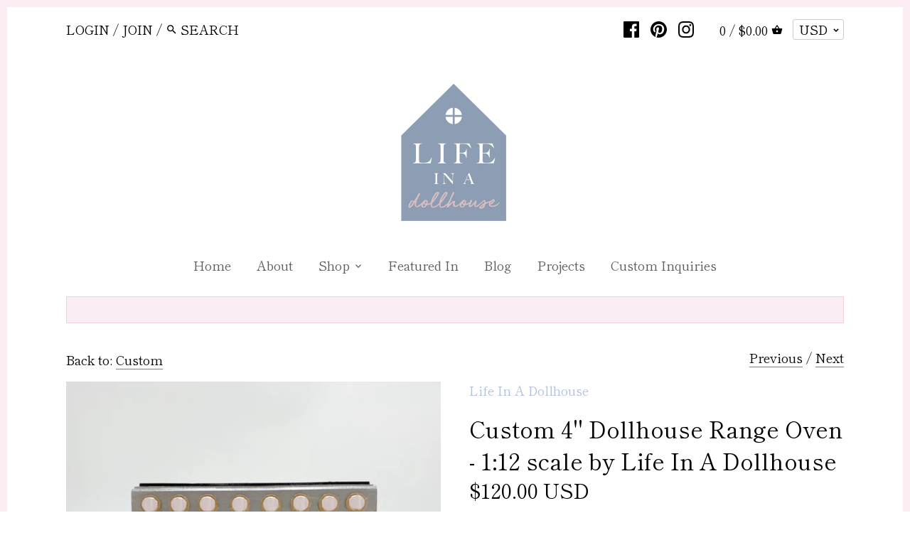

--- FILE ---
content_type: text/html; charset=utf-8
request_url: https://lifeinadollhouseshop.com/collections/custom/products/custom-4-range-for-dollhouse-1
body_size: 31227
content:
<!doctype html>
<html class="no-js" lang="en">
<head>
  <meta name="p:domain_verify" content="84d1c427452a4c2611aa5e21dd8b722d"/>
  <!-- Canopy v2.10.0 -->
  <meta charset="utf-8" />
  <meta name="viewport" content="width=device-width,initial-scale=1.0" />
  <meta name="theme-color" content="#b0c0de">
  <meta http-equiv="X-UA-Compatible" content="IE=edge,chrome=1">

  
  <link rel="shortcut icon" href="//lifeinadollhouseshop.com/cdn/shop/files/Final_Logo.png?v=1613546661" type="image/png" />
  

  <title>
  Custom 4&#39;&#39; Dollhouse Range Oven - 1:12 scale by Life In A Dollhouse
  </title>

  
  <meta name="description" content="  1:12 scale ****IMPORTANT PLEASE READ**** This 4 inch range can be customized.   You can choose the following: Range/Knob color (See photo of paint samples) Knob and Handle Accent color (silver or gold)   **If you want a different knob color, please put the color (1-11) in the notes section at checkout.  If not, I wil" />
  

  <link rel="canonical" href="https://lifeinadollhouseshop.com/products/custom-4-range-for-dollhouse-1" />

  




<meta property="og:site_name" content="Life In A Dollhouse">
<meta property="og:url" content="https://lifeinadollhouseshop.com/products/custom-4-range-for-dollhouse-1">
<meta property="og:title" content="Custom 4'' Dollhouse Range Oven - 1:12 scale by Life In A Dollhouse">
<meta property="og:type" content="product">
<meta property="og:description" content="  1:12 scale ****IMPORTANT PLEASE READ**** This 4 inch range can be customized.   You can choose the following: Range/Knob color (See photo of paint samples) Knob and Handle Accent color (silver or gold)   **If you want a different knob color, please put the color (1-11) in the notes section at checkout.  If not, I wil">

  <meta property="og:price:amount" content="120.00">
  <meta property="og:price:currency" content="USD">

<meta property="og:image" content="http://lifeinadollhouseshop.com/cdn/shop/products/image_4fae6294-e684-4ef4-92cd-f6c917aca931_1200x1200.jpg?v=1594635175"><meta property="og:image" content="http://lifeinadollhouseshop.com/cdn/shop/products/image_031b9b90-5f66-4210-843e-13f5d99e1f88_1200x1200.jpg?v=1594635175"><meta property="og:image" content="http://lifeinadollhouseshop.com/cdn/shop/products/image_39ef47cb-7f0e-4c67-8515-5eead7ace94e_1200x1200.jpg?v=1594635175">
<meta property="og:image:secure_url" content="https://lifeinadollhouseshop.com/cdn/shop/products/image_4fae6294-e684-4ef4-92cd-f6c917aca931_1200x1200.jpg?v=1594635175"><meta property="og:image:secure_url" content="https://lifeinadollhouseshop.com/cdn/shop/products/image_031b9b90-5f66-4210-843e-13f5d99e1f88_1200x1200.jpg?v=1594635175"><meta property="og:image:secure_url" content="https://lifeinadollhouseshop.com/cdn/shop/products/image_39ef47cb-7f0e-4c67-8515-5eead7ace94e_1200x1200.jpg?v=1594635175">


<meta name="twitter:card" content="summary_large_image">
<meta name="twitter:title" content="Custom 4'' Dollhouse Range Oven - 1:12 scale by Life In A Dollhouse">
<meta name="twitter:description" content="  1:12 scale ****IMPORTANT PLEASE READ**** This 4 inch range can be customized.   You can choose the following: Range/Knob color (See photo of paint samples) Knob and Handle Accent color (silver or gold)   **If you want a different knob color, please put the color (1-11) in the notes section at checkout.  If not, I wil">


  <link href="//lifeinadollhouseshop.com/cdn/shop/t/2/assets/styles.scss.css?v=162306187543658559941763501942" rel="stylesheet" type="text/css" media="all" />

  <script src="//ajax.googleapis.com/ajax/libs/jquery/1.9.1/jquery.min.js" type="text/javascript"></script>
  <script>
    document.documentElement.className = document.documentElement.className.replace('no-js', '');
    window.theme = window.theme || {};
    theme.jQuery = jQuery;
    theme.money_container = '.theme-money';
    theme.money_format = "${{amount}}";
    theme.customerIsLoggedIn = false;
    theme.shippingCalcMoneyFormat = "${{amount}} USD";
    theme.strings = {
      previous: "Previous",
      next: "Next",
      close: "Close"
    };
  </script>


  


  <script>window.performance && window.performance.mark && window.performance.mark('shopify.content_for_header.start');</script><meta name="google-site-verification" content="7KNXhc0Tg_SCafnGbUDMcQh9bNvFH898MWMzz1x5Jps">
<meta id="shopify-digital-wallet" name="shopify-digital-wallet" content="/27502542936/digital_wallets/dialog">
<meta name="shopify-checkout-api-token" content="1a0143a54ebc699a5efd73dafec89f3a">
<meta id="in-context-paypal-metadata" data-shop-id="27502542936" data-venmo-supported="false" data-environment="production" data-locale="en_US" data-paypal-v4="true" data-currency="USD">
<link rel="alternate" type="application/json+oembed" href="https://lifeinadollhouseshop.com/products/custom-4-range-for-dollhouse-1.oembed">
<script async="async" src="/checkouts/internal/preloads.js?locale=en-US"></script>
<link rel="preconnect" href="https://shop.app" crossorigin="anonymous">
<script async="async" src="https://shop.app/checkouts/internal/preloads.js?locale=en-US&shop_id=27502542936" crossorigin="anonymous"></script>
<script id="apple-pay-shop-capabilities" type="application/json">{"shopId":27502542936,"countryCode":"US","currencyCode":"USD","merchantCapabilities":["supports3DS"],"merchantId":"gid:\/\/shopify\/Shop\/27502542936","merchantName":"Life In A Dollhouse","requiredBillingContactFields":["postalAddress","email"],"requiredShippingContactFields":["postalAddress","email"],"shippingType":"shipping","supportedNetworks":["visa","masterCard","amex","discover","elo","jcb"],"total":{"type":"pending","label":"Life In A Dollhouse","amount":"1.00"},"shopifyPaymentsEnabled":true,"supportsSubscriptions":true}</script>
<script id="shopify-features" type="application/json">{"accessToken":"1a0143a54ebc699a5efd73dafec89f3a","betas":["rich-media-storefront-analytics"],"domain":"lifeinadollhouseshop.com","predictiveSearch":true,"shopId":27502542936,"locale":"en"}</script>
<script>var Shopify = Shopify || {};
Shopify.shop = "life-in-a-dollhouse.myshopify.com";
Shopify.locale = "en";
Shopify.currency = {"active":"USD","rate":"1.0"};
Shopify.country = "US";
Shopify.theme = {"name":"Life In A Dollhouse","id":79637872728,"schema_name":"Canopy","schema_version":"2.10.0","theme_store_id":732,"role":"main"};
Shopify.theme.handle = "null";
Shopify.theme.style = {"id":null,"handle":null};
Shopify.cdnHost = "lifeinadollhouseshop.com/cdn";
Shopify.routes = Shopify.routes || {};
Shopify.routes.root = "/";</script>
<script type="module">!function(o){(o.Shopify=o.Shopify||{}).modules=!0}(window);</script>
<script>!function(o){function n(){var o=[];function n(){o.push(Array.prototype.slice.apply(arguments))}return n.q=o,n}var t=o.Shopify=o.Shopify||{};t.loadFeatures=n(),t.autoloadFeatures=n()}(window);</script>
<script>
  window.ShopifyPay = window.ShopifyPay || {};
  window.ShopifyPay.apiHost = "shop.app\/pay";
  window.ShopifyPay.redirectState = null;
</script>
<script id="shop-js-analytics" type="application/json">{"pageType":"product"}</script>
<script defer="defer" async type="module" src="//lifeinadollhouseshop.com/cdn/shopifycloud/shop-js/modules/v2/client.init-shop-cart-sync_BT-GjEfc.en.esm.js"></script>
<script defer="defer" async type="module" src="//lifeinadollhouseshop.com/cdn/shopifycloud/shop-js/modules/v2/chunk.common_D58fp_Oc.esm.js"></script>
<script defer="defer" async type="module" src="//lifeinadollhouseshop.com/cdn/shopifycloud/shop-js/modules/v2/chunk.modal_xMitdFEc.esm.js"></script>
<script type="module">
  await import("//lifeinadollhouseshop.com/cdn/shopifycloud/shop-js/modules/v2/client.init-shop-cart-sync_BT-GjEfc.en.esm.js");
await import("//lifeinadollhouseshop.com/cdn/shopifycloud/shop-js/modules/v2/chunk.common_D58fp_Oc.esm.js");
await import("//lifeinadollhouseshop.com/cdn/shopifycloud/shop-js/modules/v2/chunk.modal_xMitdFEc.esm.js");

  window.Shopify.SignInWithShop?.initShopCartSync?.({"fedCMEnabled":true,"windoidEnabled":true});

</script>
<script defer="defer" async type="module" src="//lifeinadollhouseshop.com/cdn/shopifycloud/shop-js/modules/v2/client.payment-terms_Ci9AEqFq.en.esm.js"></script>
<script defer="defer" async type="module" src="//lifeinadollhouseshop.com/cdn/shopifycloud/shop-js/modules/v2/chunk.common_D58fp_Oc.esm.js"></script>
<script defer="defer" async type="module" src="//lifeinadollhouseshop.com/cdn/shopifycloud/shop-js/modules/v2/chunk.modal_xMitdFEc.esm.js"></script>
<script type="module">
  await import("//lifeinadollhouseshop.com/cdn/shopifycloud/shop-js/modules/v2/client.payment-terms_Ci9AEqFq.en.esm.js");
await import("//lifeinadollhouseshop.com/cdn/shopifycloud/shop-js/modules/v2/chunk.common_D58fp_Oc.esm.js");
await import("//lifeinadollhouseshop.com/cdn/shopifycloud/shop-js/modules/v2/chunk.modal_xMitdFEc.esm.js");

  
</script>
<script>
  window.Shopify = window.Shopify || {};
  if (!window.Shopify.featureAssets) window.Shopify.featureAssets = {};
  window.Shopify.featureAssets['shop-js'] = {"shop-cart-sync":["modules/v2/client.shop-cart-sync_DZOKe7Ll.en.esm.js","modules/v2/chunk.common_D58fp_Oc.esm.js","modules/v2/chunk.modal_xMitdFEc.esm.js"],"init-fed-cm":["modules/v2/client.init-fed-cm_B6oLuCjv.en.esm.js","modules/v2/chunk.common_D58fp_Oc.esm.js","modules/v2/chunk.modal_xMitdFEc.esm.js"],"shop-cash-offers":["modules/v2/client.shop-cash-offers_D2sdYoxE.en.esm.js","modules/v2/chunk.common_D58fp_Oc.esm.js","modules/v2/chunk.modal_xMitdFEc.esm.js"],"shop-login-button":["modules/v2/client.shop-login-button_QeVjl5Y3.en.esm.js","modules/v2/chunk.common_D58fp_Oc.esm.js","modules/v2/chunk.modal_xMitdFEc.esm.js"],"pay-button":["modules/v2/client.pay-button_DXTOsIq6.en.esm.js","modules/v2/chunk.common_D58fp_Oc.esm.js","modules/v2/chunk.modal_xMitdFEc.esm.js"],"shop-button":["modules/v2/client.shop-button_DQZHx9pm.en.esm.js","modules/v2/chunk.common_D58fp_Oc.esm.js","modules/v2/chunk.modal_xMitdFEc.esm.js"],"avatar":["modules/v2/client.avatar_BTnouDA3.en.esm.js"],"init-windoid":["modules/v2/client.init-windoid_CR1B-cfM.en.esm.js","modules/v2/chunk.common_D58fp_Oc.esm.js","modules/v2/chunk.modal_xMitdFEc.esm.js"],"init-shop-for-new-customer-accounts":["modules/v2/client.init-shop-for-new-customer-accounts_C_vY_xzh.en.esm.js","modules/v2/client.shop-login-button_QeVjl5Y3.en.esm.js","modules/v2/chunk.common_D58fp_Oc.esm.js","modules/v2/chunk.modal_xMitdFEc.esm.js"],"init-shop-email-lookup-coordinator":["modules/v2/client.init-shop-email-lookup-coordinator_BI7n9ZSv.en.esm.js","modules/v2/chunk.common_D58fp_Oc.esm.js","modules/v2/chunk.modal_xMitdFEc.esm.js"],"init-shop-cart-sync":["modules/v2/client.init-shop-cart-sync_BT-GjEfc.en.esm.js","modules/v2/chunk.common_D58fp_Oc.esm.js","modules/v2/chunk.modal_xMitdFEc.esm.js"],"shop-toast-manager":["modules/v2/client.shop-toast-manager_DiYdP3xc.en.esm.js","modules/v2/chunk.common_D58fp_Oc.esm.js","modules/v2/chunk.modal_xMitdFEc.esm.js"],"init-customer-accounts":["modules/v2/client.init-customer-accounts_D9ZNqS-Q.en.esm.js","modules/v2/client.shop-login-button_QeVjl5Y3.en.esm.js","modules/v2/chunk.common_D58fp_Oc.esm.js","modules/v2/chunk.modal_xMitdFEc.esm.js"],"init-customer-accounts-sign-up":["modules/v2/client.init-customer-accounts-sign-up_iGw4briv.en.esm.js","modules/v2/client.shop-login-button_QeVjl5Y3.en.esm.js","modules/v2/chunk.common_D58fp_Oc.esm.js","modules/v2/chunk.modal_xMitdFEc.esm.js"],"shop-follow-button":["modules/v2/client.shop-follow-button_CqMgW2wH.en.esm.js","modules/v2/chunk.common_D58fp_Oc.esm.js","modules/v2/chunk.modal_xMitdFEc.esm.js"],"checkout-modal":["modules/v2/client.checkout-modal_xHeaAweL.en.esm.js","modules/v2/chunk.common_D58fp_Oc.esm.js","modules/v2/chunk.modal_xMitdFEc.esm.js"],"shop-login":["modules/v2/client.shop-login_D91U-Q7h.en.esm.js","modules/v2/chunk.common_D58fp_Oc.esm.js","modules/v2/chunk.modal_xMitdFEc.esm.js"],"lead-capture":["modules/v2/client.lead-capture_BJmE1dJe.en.esm.js","modules/v2/chunk.common_D58fp_Oc.esm.js","modules/v2/chunk.modal_xMitdFEc.esm.js"],"payment-terms":["modules/v2/client.payment-terms_Ci9AEqFq.en.esm.js","modules/v2/chunk.common_D58fp_Oc.esm.js","modules/v2/chunk.modal_xMitdFEc.esm.js"]};
</script>
<script>(function() {
  var isLoaded = false;
  function asyncLoad() {
    if (isLoaded) return;
    isLoaded = true;
    var urls = ["\/\/cdn.shopify.com\/proxy\/c9c281fd6e113082e178aeacf601ad4cce6d03c66f2db6e531b469963c23ec98\/bucket.useifsapp.com\/theme-files-min\/js\/ifs-script-tag-min.js?v=2\u0026shop=life-in-a-dollhouse.myshopify.com\u0026sp-cache-control=cHVibGljLCBtYXgtYWdlPTkwMA"];
    for (var i = 0; i < urls.length; i++) {
      var s = document.createElement('script');
      s.type = 'text/javascript';
      s.async = true;
      s.src = urls[i];
      var x = document.getElementsByTagName('script')[0];
      x.parentNode.insertBefore(s, x);
    }
  };
  if(window.attachEvent) {
    window.attachEvent('onload', asyncLoad);
  } else {
    window.addEventListener('load', asyncLoad, false);
  }
})();</script>
<script id="__st">var __st={"a":27502542936,"offset":-21600,"reqid":"8bac2a7c-7c7d-46c3-b226-d280001e2a5f-1769321356","pageurl":"lifeinadollhouseshop.com\/collections\/custom\/products\/custom-4-range-for-dollhouse-1","u":"0b2fdb652b95","p":"product","rtyp":"product","rid":4591411495000};</script>
<script>window.ShopifyPaypalV4VisibilityTracking = true;</script>
<script id="captcha-bootstrap">!function(){'use strict';const t='contact',e='account',n='new_comment',o=[[t,t],['blogs',n],['comments',n],[t,'customer']],c=[[e,'customer_login'],[e,'guest_login'],[e,'recover_customer_password'],[e,'create_customer']],r=t=>t.map((([t,e])=>`form[action*='/${t}']:not([data-nocaptcha='true']) input[name='form_type'][value='${e}']`)).join(','),a=t=>()=>t?[...document.querySelectorAll(t)].map((t=>t.form)):[];function s(){const t=[...o],e=r(t);return a(e)}const i='password',u='form_key',d=['recaptcha-v3-token','g-recaptcha-response','h-captcha-response',i],f=()=>{try{return window.sessionStorage}catch{return}},m='__shopify_v',_=t=>t.elements[u];function p(t,e,n=!1){try{const o=window.sessionStorage,c=JSON.parse(o.getItem(e)),{data:r}=function(t){const{data:e,action:n}=t;return t[m]||n?{data:e,action:n}:{data:t,action:n}}(c);for(const[e,n]of Object.entries(r))t.elements[e]&&(t.elements[e].value=n);n&&o.removeItem(e)}catch(o){console.error('form repopulation failed',{error:o})}}const l='form_type',E='cptcha';function T(t){t.dataset[E]=!0}const w=window,h=w.document,L='Shopify',v='ce_forms',y='captcha';let A=!1;((t,e)=>{const n=(g='f06e6c50-85a8-45c8-87d0-21a2b65856fe',I='https://cdn.shopify.com/shopifycloud/storefront-forms-hcaptcha/ce_storefront_forms_captcha_hcaptcha.v1.5.2.iife.js',D={infoText:'Protected by hCaptcha',privacyText:'Privacy',termsText:'Terms'},(t,e,n)=>{const o=w[L][v],c=o.bindForm;if(c)return c(t,g,e,D).then(n);var r;o.q.push([[t,g,e,D],n]),r=I,A||(h.body.append(Object.assign(h.createElement('script'),{id:'captcha-provider',async:!0,src:r})),A=!0)});var g,I,D;w[L]=w[L]||{},w[L][v]=w[L][v]||{},w[L][v].q=[],w[L][y]=w[L][y]||{},w[L][y].protect=function(t,e){n(t,void 0,e),T(t)},Object.freeze(w[L][y]),function(t,e,n,w,h,L){const[v,y,A,g]=function(t,e,n){const i=e?o:[],u=t?c:[],d=[...i,...u],f=r(d),m=r(i),_=r(d.filter((([t,e])=>n.includes(e))));return[a(f),a(m),a(_),s()]}(w,h,L),I=t=>{const e=t.target;return e instanceof HTMLFormElement?e:e&&e.form},D=t=>v().includes(t);t.addEventListener('submit',(t=>{const e=I(t);if(!e)return;const n=D(e)&&!e.dataset.hcaptchaBound&&!e.dataset.recaptchaBound,o=_(e),c=g().includes(e)&&(!o||!o.value);(n||c)&&t.preventDefault(),c&&!n&&(function(t){try{if(!f())return;!function(t){const e=f();if(!e)return;const n=_(t);if(!n)return;const o=n.value;o&&e.removeItem(o)}(t);const e=Array.from(Array(32),(()=>Math.random().toString(36)[2])).join('');!function(t,e){_(t)||t.append(Object.assign(document.createElement('input'),{type:'hidden',name:u})),t.elements[u].value=e}(t,e),function(t,e){const n=f();if(!n)return;const o=[...t.querySelectorAll(`input[type='${i}']`)].map((({name:t})=>t)),c=[...d,...o],r={};for(const[a,s]of new FormData(t).entries())c.includes(a)||(r[a]=s);n.setItem(e,JSON.stringify({[m]:1,action:t.action,data:r}))}(t,e)}catch(e){console.error('failed to persist form',e)}}(e),e.submit())}));const S=(t,e)=>{t&&!t.dataset[E]&&(n(t,e.some((e=>e===t))),T(t))};for(const o of['focusin','change'])t.addEventListener(o,(t=>{const e=I(t);D(e)&&S(e,y())}));const B=e.get('form_key'),M=e.get(l),P=B&&M;t.addEventListener('DOMContentLoaded',(()=>{const t=y();if(P)for(const e of t)e.elements[l].value===M&&p(e,B);[...new Set([...A(),...v().filter((t=>'true'===t.dataset.shopifyCaptcha))])].forEach((e=>S(e,t)))}))}(h,new URLSearchParams(w.location.search),n,t,e,['guest_login'])})(!0,!0)}();</script>
<script integrity="sha256-4kQ18oKyAcykRKYeNunJcIwy7WH5gtpwJnB7kiuLZ1E=" data-source-attribution="shopify.loadfeatures" defer="defer" src="//lifeinadollhouseshop.com/cdn/shopifycloud/storefront/assets/storefront/load_feature-a0a9edcb.js" crossorigin="anonymous"></script>
<script crossorigin="anonymous" defer="defer" src="//lifeinadollhouseshop.com/cdn/shopifycloud/storefront/assets/shopify_pay/storefront-65b4c6d7.js?v=20250812"></script>
<script data-source-attribution="shopify.dynamic_checkout.dynamic.init">var Shopify=Shopify||{};Shopify.PaymentButton=Shopify.PaymentButton||{isStorefrontPortableWallets:!0,init:function(){window.Shopify.PaymentButton.init=function(){};var t=document.createElement("script");t.src="https://lifeinadollhouseshop.com/cdn/shopifycloud/portable-wallets/latest/portable-wallets.en.js",t.type="module",document.head.appendChild(t)}};
</script>
<script data-source-attribution="shopify.dynamic_checkout.buyer_consent">
  function portableWalletsHideBuyerConsent(e){var t=document.getElementById("shopify-buyer-consent"),n=document.getElementById("shopify-subscription-policy-button");t&&n&&(t.classList.add("hidden"),t.setAttribute("aria-hidden","true"),n.removeEventListener("click",e))}function portableWalletsShowBuyerConsent(e){var t=document.getElementById("shopify-buyer-consent"),n=document.getElementById("shopify-subscription-policy-button");t&&n&&(t.classList.remove("hidden"),t.removeAttribute("aria-hidden"),n.addEventListener("click",e))}window.Shopify?.PaymentButton&&(window.Shopify.PaymentButton.hideBuyerConsent=portableWalletsHideBuyerConsent,window.Shopify.PaymentButton.showBuyerConsent=portableWalletsShowBuyerConsent);
</script>
<script data-source-attribution="shopify.dynamic_checkout.cart.bootstrap">document.addEventListener("DOMContentLoaded",(function(){function t(){return document.querySelector("shopify-accelerated-checkout-cart, shopify-accelerated-checkout")}if(t())Shopify.PaymentButton.init();else{new MutationObserver((function(e,n){t()&&(Shopify.PaymentButton.init(),n.disconnect())})).observe(document.body,{childList:!0,subtree:!0})}}));
</script>
<link id="shopify-accelerated-checkout-styles" rel="stylesheet" media="screen" href="https://lifeinadollhouseshop.com/cdn/shopifycloud/portable-wallets/latest/accelerated-checkout-backwards-compat.css" crossorigin="anonymous">
<style id="shopify-accelerated-checkout-cart">
        #shopify-buyer-consent {
  margin-top: 1em;
  display: inline-block;
  width: 100%;
}

#shopify-buyer-consent.hidden {
  display: none;
}

#shopify-subscription-policy-button {
  background: none;
  border: none;
  padding: 0;
  text-decoration: underline;
  font-size: inherit;
  cursor: pointer;
}

#shopify-subscription-policy-button::before {
  box-shadow: none;
}

      </style>
<script id="sections-script" data-sections="product-recommendations" defer="defer" src="//lifeinadollhouseshop.com/cdn/shop/t/2/compiled_assets/scripts.js?v=493"></script>
<script>window.performance && window.performance.mark && window.performance.mark('shopify.content_for_header.end');</script>

  <script>
    Shopify.money_format = "${{amount}}";
  </script>
<!-- BEGIN app block: shopify://apps/xo-gallery/blocks/xo-gallery-seo/e61dfbaa-1a75-4e4e-bffc-324f17325251 --><!-- XO Gallery SEO -->

<!-- End: XO Gallery SEO -->


<!-- END app block --><link href="https://monorail-edge.shopifysvc.com" rel="dns-prefetch">
<script>(function(){if ("sendBeacon" in navigator && "performance" in window) {try {var session_token_from_headers = performance.getEntriesByType('navigation')[0].serverTiming.find(x => x.name == '_s').description;} catch {var session_token_from_headers = undefined;}var session_cookie_matches = document.cookie.match(/_shopify_s=([^;]*)/);var session_token_from_cookie = session_cookie_matches && session_cookie_matches.length === 2 ? session_cookie_matches[1] : "";var session_token = session_token_from_headers || session_token_from_cookie || "";function handle_abandonment_event(e) {var entries = performance.getEntries().filter(function(entry) {return /monorail-edge.shopifysvc.com/.test(entry.name);});if (!window.abandonment_tracked && entries.length === 0) {window.abandonment_tracked = true;var currentMs = Date.now();var navigation_start = performance.timing.navigationStart;var payload = {shop_id: 27502542936,url: window.location.href,navigation_start,duration: currentMs - navigation_start,session_token,page_type: "product"};window.navigator.sendBeacon("https://monorail-edge.shopifysvc.com/v1/produce", JSON.stringify({schema_id: "online_store_buyer_site_abandonment/1.1",payload: payload,metadata: {event_created_at_ms: currentMs,event_sent_at_ms: currentMs}}));}}window.addEventListener('pagehide', handle_abandonment_event);}}());</script>
<script id="web-pixels-manager-setup">(function e(e,d,r,n,o){if(void 0===o&&(o={}),!Boolean(null===(a=null===(i=window.Shopify)||void 0===i?void 0:i.analytics)||void 0===a?void 0:a.replayQueue)){var i,a;window.Shopify=window.Shopify||{};var t=window.Shopify;t.analytics=t.analytics||{};var s=t.analytics;s.replayQueue=[],s.publish=function(e,d,r){return s.replayQueue.push([e,d,r]),!0};try{self.performance.mark("wpm:start")}catch(e){}var l=function(){var e={modern:/Edge?\/(1{2}[4-9]|1[2-9]\d|[2-9]\d{2}|\d{4,})\.\d+(\.\d+|)|Firefox\/(1{2}[4-9]|1[2-9]\d|[2-9]\d{2}|\d{4,})\.\d+(\.\d+|)|Chrom(ium|e)\/(9{2}|\d{3,})\.\d+(\.\d+|)|(Maci|X1{2}).+ Version\/(15\.\d+|(1[6-9]|[2-9]\d|\d{3,})\.\d+)([,.]\d+|)( \(\w+\)|)( Mobile\/\w+|) Safari\/|Chrome.+OPR\/(9{2}|\d{3,})\.\d+\.\d+|(CPU[ +]OS|iPhone[ +]OS|CPU[ +]iPhone|CPU IPhone OS|CPU iPad OS)[ +]+(15[._]\d+|(1[6-9]|[2-9]\d|\d{3,})[._]\d+)([._]\d+|)|Android:?[ /-](13[3-9]|1[4-9]\d|[2-9]\d{2}|\d{4,})(\.\d+|)(\.\d+|)|Android.+Firefox\/(13[5-9]|1[4-9]\d|[2-9]\d{2}|\d{4,})\.\d+(\.\d+|)|Android.+Chrom(ium|e)\/(13[3-9]|1[4-9]\d|[2-9]\d{2}|\d{4,})\.\d+(\.\d+|)|SamsungBrowser\/([2-9]\d|\d{3,})\.\d+/,legacy:/Edge?\/(1[6-9]|[2-9]\d|\d{3,})\.\d+(\.\d+|)|Firefox\/(5[4-9]|[6-9]\d|\d{3,})\.\d+(\.\d+|)|Chrom(ium|e)\/(5[1-9]|[6-9]\d|\d{3,})\.\d+(\.\d+|)([\d.]+$|.*Safari\/(?![\d.]+ Edge\/[\d.]+$))|(Maci|X1{2}).+ Version\/(10\.\d+|(1[1-9]|[2-9]\d|\d{3,})\.\d+)([,.]\d+|)( \(\w+\)|)( Mobile\/\w+|) Safari\/|Chrome.+OPR\/(3[89]|[4-9]\d|\d{3,})\.\d+\.\d+|(CPU[ +]OS|iPhone[ +]OS|CPU[ +]iPhone|CPU IPhone OS|CPU iPad OS)[ +]+(10[._]\d+|(1[1-9]|[2-9]\d|\d{3,})[._]\d+)([._]\d+|)|Android:?[ /-](13[3-9]|1[4-9]\d|[2-9]\d{2}|\d{4,})(\.\d+|)(\.\d+|)|Mobile Safari.+OPR\/([89]\d|\d{3,})\.\d+\.\d+|Android.+Firefox\/(13[5-9]|1[4-9]\d|[2-9]\d{2}|\d{4,})\.\d+(\.\d+|)|Android.+Chrom(ium|e)\/(13[3-9]|1[4-9]\d|[2-9]\d{2}|\d{4,})\.\d+(\.\d+|)|Android.+(UC? ?Browser|UCWEB|U3)[ /]?(15\.([5-9]|\d{2,})|(1[6-9]|[2-9]\d|\d{3,})\.\d+)\.\d+|SamsungBrowser\/(5\.\d+|([6-9]|\d{2,})\.\d+)|Android.+MQ{2}Browser\/(14(\.(9|\d{2,})|)|(1[5-9]|[2-9]\d|\d{3,})(\.\d+|))(\.\d+|)|K[Aa][Ii]OS\/(3\.\d+|([4-9]|\d{2,})\.\d+)(\.\d+|)/},d=e.modern,r=e.legacy,n=navigator.userAgent;return n.match(d)?"modern":n.match(r)?"legacy":"unknown"}(),u="modern"===l?"modern":"legacy",c=(null!=n?n:{modern:"",legacy:""})[u],f=function(e){return[e.baseUrl,"/wpm","/b",e.hashVersion,"modern"===e.buildTarget?"m":"l",".js"].join("")}({baseUrl:d,hashVersion:r,buildTarget:u}),m=function(e){var d=e.version,r=e.bundleTarget,n=e.surface,o=e.pageUrl,i=e.monorailEndpoint;return{emit:function(e){var a=e.status,t=e.errorMsg,s=(new Date).getTime(),l=JSON.stringify({metadata:{event_sent_at_ms:s},events:[{schema_id:"web_pixels_manager_load/3.1",payload:{version:d,bundle_target:r,page_url:o,status:a,surface:n,error_msg:t},metadata:{event_created_at_ms:s}}]});if(!i)return console&&console.warn&&console.warn("[Web Pixels Manager] No Monorail endpoint provided, skipping logging."),!1;try{return self.navigator.sendBeacon.bind(self.navigator)(i,l)}catch(e){}var u=new XMLHttpRequest;try{return u.open("POST",i,!0),u.setRequestHeader("Content-Type","text/plain"),u.send(l),!0}catch(e){return console&&console.warn&&console.warn("[Web Pixels Manager] Got an unhandled error while logging to Monorail."),!1}}}}({version:r,bundleTarget:l,surface:e.surface,pageUrl:self.location.href,monorailEndpoint:e.monorailEndpoint});try{o.browserTarget=l,function(e){var d=e.src,r=e.async,n=void 0===r||r,o=e.onload,i=e.onerror,a=e.sri,t=e.scriptDataAttributes,s=void 0===t?{}:t,l=document.createElement("script"),u=document.querySelector("head"),c=document.querySelector("body");if(l.async=n,l.src=d,a&&(l.integrity=a,l.crossOrigin="anonymous"),s)for(var f in s)if(Object.prototype.hasOwnProperty.call(s,f))try{l.dataset[f]=s[f]}catch(e){}if(o&&l.addEventListener("load",o),i&&l.addEventListener("error",i),u)u.appendChild(l);else{if(!c)throw new Error("Did not find a head or body element to append the script");c.appendChild(l)}}({src:f,async:!0,onload:function(){if(!function(){var e,d;return Boolean(null===(d=null===(e=window.Shopify)||void 0===e?void 0:e.analytics)||void 0===d?void 0:d.initialized)}()){var d=window.webPixelsManager.init(e)||void 0;if(d){var r=window.Shopify.analytics;r.replayQueue.forEach((function(e){var r=e[0],n=e[1],o=e[2];d.publishCustomEvent(r,n,o)})),r.replayQueue=[],r.publish=d.publishCustomEvent,r.visitor=d.visitor,r.initialized=!0}}},onerror:function(){return m.emit({status:"failed",errorMsg:"".concat(f," has failed to load")})},sri:function(e){var d=/^sha384-[A-Za-z0-9+/=]+$/;return"string"==typeof e&&d.test(e)}(c)?c:"",scriptDataAttributes:o}),m.emit({status:"loading"})}catch(e){m.emit({status:"failed",errorMsg:(null==e?void 0:e.message)||"Unknown error"})}}})({shopId: 27502542936,storefrontBaseUrl: "https://lifeinadollhouseshop.com",extensionsBaseUrl: "https://extensions.shopifycdn.com/cdn/shopifycloud/web-pixels-manager",monorailEndpoint: "https://monorail-edge.shopifysvc.com/unstable/produce_batch",surface: "storefront-renderer",enabledBetaFlags: ["2dca8a86"],webPixelsConfigList: [{"id":"595624111","configuration":"{\"config\":\"{\\\"pixel_id\\\":\\\"GT-5NGCL65\\\",\\\"target_country\\\":\\\"US\\\",\\\"gtag_events\\\":[{\\\"type\\\":\\\"purchase\\\",\\\"action_label\\\":\\\"MC-LP6YG1VVJJ\\\"},{\\\"type\\\":\\\"page_view\\\",\\\"action_label\\\":\\\"MC-LP6YG1VVJJ\\\"},{\\\"type\\\":\\\"view_item\\\",\\\"action_label\\\":\\\"MC-LP6YG1VVJJ\\\"}],\\\"enable_monitoring_mode\\\":false}\"}","eventPayloadVersion":"v1","runtimeContext":"OPEN","scriptVersion":"b2a88bafab3e21179ed38636efcd8a93","type":"APP","apiClientId":1780363,"privacyPurposes":[],"dataSharingAdjustments":{"protectedCustomerApprovalScopes":["read_customer_address","read_customer_email","read_customer_name","read_customer_personal_data","read_customer_phone"]}},{"id":"shopify-app-pixel","configuration":"{}","eventPayloadVersion":"v1","runtimeContext":"STRICT","scriptVersion":"0450","apiClientId":"shopify-pixel","type":"APP","privacyPurposes":["ANALYTICS","MARKETING"]},{"id":"shopify-custom-pixel","eventPayloadVersion":"v1","runtimeContext":"LAX","scriptVersion":"0450","apiClientId":"shopify-pixel","type":"CUSTOM","privacyPurposes":["ANALYTICS","MARKETING"]}],isMerchantRequest: false,initData: {"shop":{"name":"Life In A Dollhouse","paymentSettings":{"currencyCode":"USD"},"myshopifyDomain":"life-in-a-dollhouse.myshopify.com","countryCode":"US","storefrontUrl":"https:\/\/lifeinadollhouseshop.com"},"customer":null,"cart":null,"checkout":null,"productVariants":[{"price":{"amount":120.0,"currencyCode":"USD"},"product":{"title":"Custom 4'' Dollhouse Range Oven - 1:12 scale by Life In A Dollhouse","vendor":"Life In A Dollhouse","id":"4591411495000","untranslatedTitle":"Custom 4'' Dollhouse Range Oven - 1:12 scale by Life In A Dollhouse","url":"\/products\/custom-4-range-for-dollhouse-1","type":""},"id":"32752478388312","image":{"src":"\/\/lifeinadollhouseshop.com\/cdn\/shop\/products\/image_4fae6294-e684-4ef4-92cd-f6c917aca931.jpg?v=1594635175"},"sku":"","title":"1 \/ Gold","untranslatedTitle":"1 \/ Gold"},{"price":{"amount":120.0,"currencyCode":"USD"},"product":{"title":"Custom 4'' Dollhouse Range Oven - 1:12 scale by Life In A Dollhouse","vendor":"Life In A Dollhouse","id":"4591411495000","untranslatedTitle":"Custom 4'' Dollhouse Range Oven - 1:12 scale by Life In A Dollhouse","url":"\/products\/custom-4-range-for-dollhouse-1","type":""},"id":"32752478421080","image":{"src":"\/\/lifeinadollhouseshop.com\/cdn\/shop\/products\/image_4fae6294-e684-4ef4-92cd-f6c917aca931.jpg?v=1594635175"},"sku":"","title":"1 \/ Silver","untranslatedTitle":"1 \/ Silver"},{"price":{"amount":120.0,"currencyCode":"USD"},"product":{"title":"Custom 4'' Dollhouse Range Oven - 1:12 scale by Life In A Dollhouse","vendor":"Life In A Dollhouse","id":"4591411495000","untranslatedTitle":"Custom 4'' Dollhouse Range Oven - 1:12 scale by Life In A Dollhouse","url":"\/products\/custom-4-range-for-dollhouse-1","type":""},"id":"32752478453848","image":{"src":"\/\/lifeinadollhouseshop.com\/cdn\/shop\/products\/image_4fae6294-e684-4ef4-92cd-f6c917aca931.jpg?v=1594635175"},"sku":"","title":"2 \/ Gold","untranslatedTitle":"2 \/ Gold"},{"price":{"amount":120.0,"currencyCode":"USD"},"product":{"title":"Custom 4'' Dollhouse Range Oven - 1:12 scale by Life In A Dollhouse","vendor":"Life In A Dollhouse","id":"4591411495000","untranslatedTitle":"Custom 4'' Dollhouse Range Oven - 1:12 scale by Life In A Dollhouse","url":"\/products\/custom-4-range-for-dollhouse-1","type":""},"id":"32752478486616","image":{"src":"\/\/lifeinadollhouseshop.com\/cdn\/shop\/products\/image_4fae6294-e684-4ef4-92cd-f6c917aca931.jpg?v=1594635175"},"sku":"","title":"2 \/ Silver","untranslatedTitle":"2 \/ Silver"},{"price":{"amount":120.0,"currencyCode":"USD"},"product":{"title":"Custom 4'' Dollhouse Range Oven - 1:12 scale by Life In A Dollhouse","vendor":"Life In A Dollhouse","id":"4591411495000","untranslatedTitle":"Custom 4'' Dollhouse Range Oven - 1:12 scale by Life In A Dollhouse","url":"\/products\/custom-4-range-for-dollhouse-1","type":""},"id":"32752478519384","image":{"src":"\/\/lifeinadollhouseshop.com\/cdn\/shop\/products\/image_4fae6294-e684-4ef4-92cd-f6c917aca931.jpg?v=1594635175"},"sku":"","title":"3 \/ Gold","untranslatedTitle":"3 \/ Gold"},{"price":{"amount":120.0,"currencyCode":"USD"},"product":{"title":"Custom 4'' Dollhouse Range Oven - 1:12 scale by Life In A Dollhouse","vendor":"Life In A Dollhouse","id":"4591411495000","untranslatedTitle":"Custom 4'' Dollhouse Range Oven - 1:12 scale by Life In A Dollhouse","url":"\/products\/custom-4-range-for-dollhouse-1","type":""},"id":"32752478552152","image":{"src":"\/\/lifeinadollhouseshop.com\/cdn\/shop\/products\/image_4fae6294-e684-4ef4-92cd-f6c917aca931.jpg?v=1594635175"},"sku":"","title":"3 \/ Silver","untranslatedTitle":"3 \/ Silver"},{"price":{"amount":120.0,"currencyCode":"USD"},"product":{"title":"Custom 4'' Dollhouse Range Oven - 1:12 scale by Life In A Dollhouse","vendor":"Life In A Dollhouse","id":"4591411495000","untranslatedTitle":"Custom 4'' Dollhouse Range Oven - 1:12 scale by Life In A Dollhouse","url":"\/products\/custom-4-range-for-dollhouse-1","type":""},"id":"32752478584920","image":{"src":"\/\/lifeinadollhouseshop.com\/cdn\/shop\/products\/image_4fae6294-e684-4ef4-92cd-f6c917aca931.jpg?v=1594635175"},"sku":"","title":"4 \/ Gold","untranslatedTitle":"4 \/ Gold"},{"price":{"amount":120.0,"currencyCode":"USD"},"product":{"title":"Custom 4'' Dollhouse Range Oven - 1:12 scale by Life In A Dollhouse","vendor":"Life In A Dollhouse","id":"4591411495000","untranslatedTitle":"Custom 4'' Dollhouse Range Oven - 1:12 scale by Life In A Dollhouse","url":"\/products\/custom-4-range-for-dollhouse-1","type":""},"id":"32752478617688","image":{"src":"\/\/lifeinadollhouseshop.com\/cdn\/shop\/products\/image_4fae6294-e684-4ef4-92cd-f6c917aca931.jpg?v=1594635175"},"sku":"","title":"4 \/ Silver","untranslatedTitle":"4 \/ Silver"},{"price":{"amount":120.0,"currencyCode":"USD"},"product":{"title":"Custom 4'' Dollhouse Range Oven - 1:12 scale by Life In A Dollhouse","vendor":"Life In A Dollhouse","id":"4591411495000","untranslatedTitle":"Custom 4'' Dollhouse Range Oven - 1:12 scale by Life In A Dollhouse","url":"\/products\/custom-4-range-for-dollhouse-1","type":""},"id":"32752478650456","image":{"src":"\/\/lifeinadollhouseshop.com\/cdn\/shop\/products\/image_4fae6294-e684-4ef4-92cd-f6c917aca931.jpg?v=1594635175"},"sku":"","title":"5 \/ Gold","untranslatedTitle":"5 \/ Gold"},{"price":{"amount":120.0,"currencyCode":"USD"},"product":{"title":"Custom 4'' Dollhouse Range Oven - 1:12 scale by Life In A Dollhouse","vendor":"Life In A Dollhouse","id":"4591411495000","untranslatedTitle":"Custom 4'' Dollhouse Range Oven - 1:12 scale by Life In A Dollhouse","url":"\/products\/custom-4-range-for-dollhouse-1","type":""},"id":"32752478683224","image":{"src":"\/\/lifeinadollhouseshop.com\/cdn\/shop\/products\/image_4fae6294-e684-4ef4-92cd-f6c917aca931.jpg?v=1594635175"},"sku":"","title":"5 \/ Silver","untranslatedTitle":"5 \/ Silver"},{"price":{"amount":120.0,"currencyCode":"USD"},"product":{"title":"Custom 4'' Dollhouse Range Oven - 1:12 scale by Life In A Dollhouse","vendor":"Life In A Dollhouse","id":"4591411495000","untranslatedTitle":"Custom 4'' Dollhouse Range Oven - 1:12 scale by Life In A Dollhouse","url":"\/products\/custom-4-range-for-dollhouse-1","type":""},"id":"32752478715992","image":{"src":"\/\/lifeinadollhouseshop.com\/cdn\/shop\/products\/image_4fae6294-e684-4ef4-92cd-f6c917aca931.jpg?v=1594635175"},"sku":"","title":"6 \/ Gold","untranslatedTitle":"6 \/ Gold"},{"price":{"amount":120.0,"currencyCode":"USD"},"product":{"title":"Custom 4'' Dollhouse Range Oven - 1:12 scale by Life In A Dollhouse","vendor":"Life In A Dollhouse","id":"4591411495000","untranslatedTitle":"Custom 4'' Dollhouse Range Oven - 1:12 scale by Life In A Dollhouse","url":"\/products\/custom-4-range-for-dollhouse-1","type":""},"id":"32752478748760","image":{"src":"\/\/lifeinadollhouseshop.com\/cdn\/shop\/products\/image_4fae6294-e684-4ef4-92cd-f6c917aca931.jpg?v=1594635175"},"sku":"","title":"6 \/ Silver","untranslatedTitle":"6 \/ Silver"},{"price":{"amount":120.0,"currencyCode":"USD"},"product":{"title":"Custom 4'' Dollhouse Range Oven - 1:12 scale by Life In A Dollhouse","vendor":"Life In A Dollhouse","id":"4591411495000","untranslatedTitle":"Custom 4'' Dollhouse Range Oven - 1:12 scale by Life In A Dollhouse","url":"\/products\/custom-4-range-for-dollhouse-1","type":""},"id":"32752478781528","image":{"src":"\/\/lifeinadollhouseshop.com\/cdn\/shop\/products\/image_4fae6294-e684-4ef4-92cd-f6c917aca931.jpg?v=1594635175"},"sku":"","title":"7 \/ Gold","untranslatedTitle":"7 \/ Gold"},{"price":{"amount":120.0,"currencyCode":"USD"},"product":{"title":"Custom 4'' Dollhouse Range Oven - 1:12 scale by Life In A Dollhouse","vendor":"Life In A Dollhouse","id":"4591411495000","untranslatedTitle":"Custom 4'' Dollhouse Range Oven - 1:12 scale by Life In A Dollhouse","url":"\/products\/custom-4-range-for-dollhouse-1","type":""},"id":"32752478814296","image":{"src":"\/\/lifeinadollhouseshop.com\/cdn\/shop\/products\/image_4fae6294-e684-4ef4-92cd-f6c917aca931.jpg?v=1594635175"},"sku":"","title":"7 \/ Silver","untranslatedTitle":"7 \/ Silver"},{"price":{"amount":120.0,"currencyCode":"USD"},"product":{"title":"Custom 4'' Dollhouse Range Oven - 1:12 scale by Life In A Dollhouse","vendor":"Life In A Dollhouse","id":"4591411495000","untranslatedTitle":"Custom 4'' Dollhouse Range Oven - 1:12 scale by Life In A Dollhouse","url":"\/products\/custom-4-range-for-dollhouse-1","type":""},"id":"32752478847064","image":{"src":"\/\/lifeinadollhouseshop.com\/cdn\/shop\/products\/image_4fae6294-e684-4ef4-92cd-f6c917aca931.jpg?v=1594635175"},"sku":"","title":"8 \/ Gold","untranslatedTitle":"8 \/ Gold"},{"price":{"amount":120.0,"currencyCode":"USD"},"product":{"title":"Custom 4'' Dollhouse Range Oven - 1:12 scale by Life In A Dollhouse","vendor":"Life In A Dollhouse","id":"4591411495000","untranslatedTitle":"Custom 4'' Dollhouse Range Oven - 1:12 scale by Life In A Dollhouse","url":"\/products\/custom-4-range-for-dollhouse-1","type":""},"id":"32752478879832","image":{"src":"\/\/lifeinadollhouseshop.com\/cdn\/shop\/products\/image_4fae6294-e684-4ef4-92cd-f6c917aca931.jpg?v=1594635175"},"sku":"","title":"8 \/ Silver","untranslatedTitle":"8 \/ Silver"},{"price":{"amount":120.0,"currencyCode":"USD"},"product":{"title":"Custom 4'' Dollhouse Range Oven - 1:12 scale by Life In A Dollhouse","vendor":"Life In A Dollhouse","id":"4591411495000","untranslatedTitle":"Custom 4'' Dollhouse Range Oven - 1:12 scale by Life In A Dollhouse","url":"\/products\/custom-4-range-for-dollhouse-1","type":""},"id":"32752478912600","image":{"src":"\/\/lifeinadollhouseshop.com\/cdn\/shop\/products\/image_4fae6294-e684-4ef4-92cd-f6c917aca931.jpg?v=1594635175"},"sku":"","title":"9 \/ Gold","untranslatedTitle":"9 \/ Gold"},{"price":{"amount":120.0,"currencyCode":"USD"},"product":{"title":"Custom 4'' Dollhouse Range Oven - 1:12 scale by Life In A Dollhouse","vendor":"Life In A Dollhouse","id":"4591411495000","untranslatedTitle":"Custom 4'' Dollhouse Range Oven - 1:12 scale by Life In A Dollhouse","url":"\/products\/custom-4-range-for-dollhouse-1","type":""},"id":"32752478945368","image":{"src":"\/\/lifeinadollhouseshop.com\/cdn\/shop\/products\/image_4fae6294-e684-4ef4-92cd-f6c917aca931.jpg?v=1594635175"},"sku":"","title":"9 \/ Silver","untranslatedTitle":"9 \/ Silver"},{"price":{"amount":120.0,"currencyCode":"USD"},"product":{"title":"Custom 4'' Dollhouse Range Oven - 1:12 scale by Life In A Dollhouse","vendor":"Life In A Dollhouse","id":"4591411495000","untranslatedTitle":"Custom 4'' Dollhouse Range Oven - 1:12 scale by Life In A Dollhouse","url":"\/products\/custom-4-range-for-dollhouse-1","type":""},"id":"32752478978136","image":{"src":"\/\/lifeinadollhouseshop.com\/cdn\/shop\/products\/image_4fae6294-e684-4ef4-92cd-f6c917aca931.jpg?v=1594635175"},"sku":"","title":"10 \/ Gold","untranslatedTitle":"10 \/ Gold"},{"price":{"amount":120.0,"currencyCode":"USD"},"product":{"title":"Custom 4'' Dollhouse Range Oven - 1:12 scale by Life In A Dollhouse","vendor":"Life In A Dollhouse","id":"4591411495000","untranslatedTitle":"Custom 4'' Dollhouse Range Oven - 1:12 scale by Life In A Dollhouse","url":"\/products\/custom-4-range-for-dollhouse-1","type":""},"id":"32752479010904","image":{"src":"\/\/lifeinadollhouseshop.com\/cdn\/shop\/products\/image_4fae6294-e684-4ef4-92cd-f6c917aca931.jpg?v=1594635175"},"sku":"","title":"10 \/ Silver","untranslatedTitle":"10 \/ Silver"},{"price":{"amount":120.0,"currencyCode":"USD"},"product":{"title":"Custom 4'' Dollhouse Range Oven - 1:12 scale by Life In A Dollhouse","vendor":"Life In A Dollhouse","id":"4591411495000","untranslatedTitle":"Custom 4'' Dollhouse Range Oven - 1:12 scale by Life In A Dollhouse","url":"\/products\/custom-4-range-for-dollhouse-1","type":""},"id":"32752479043672","image":{"src":"\/\/lifeinadollhouseshop.com\/cdn\/shop\/products\/image_4fae6294-e684-4ef4-92cd-f6c917aca931.jpg?v=1594635175"},"sku":"","title":"11 \/ Gold","untranslatedTitle":"11 \/ Gold"},{"price":{"amount":120.0,"currencyCode":"USD"},"product":{"title":"Custom 4'' Dollhouse Range Oven - 1:12 scale by Life In A Dollhouse","vendor":"Life In A Dollhouse","id":"4591411495000","untranslatedTitle":"Custom 4'' Dollhouse Range Oven - 1:12 scale by Life In A Dollhouse","url":"\/products\/custom-4-range-for-dollhouse-1","type":""},"id":"32752479076440","image":{"src":"\/\/lifeinadollhouseshop.com\/cdn\/shop\/products\/image_4fae6294-e684-4ef4-92cd-f6c917aca931.jpg?v=1594635175"},"sku":"","title":"11 \/ Silver","untranslatedTitle":"11 \/ Silver"}],"purchasingCompany":null},},"https://lifeinadollhouseshop.com/cdn","fcfee988w5aeb613cpc8e4bc33m6693e112",{"modern":"","legacy":""},{"shopId":"27502542936","storefrontBaseUrl":"https:\/\/lifeinadollhouseshop.com","extensionBaseUrl":"https:\/\/extensions.shopifycdn.com\/cdn\/shopifycloud\/web-pixels-manager","surface":"storefront-renderer","enabledBetaFlags":"[\"2dca8a86\"]","isMerchantRequest":"false","hashVersion":"fcfee988w5aeb613cpc8e4bc33m6693e112","publish":"custom","events":"[[\"page_viewed\",{}],[\"product_viewed\",{\"productVariant\":{\"price\":{\"amount\":120.0,\"currencyCode\":\"USD\"},\"product\":{\"title\":\"Custom 4'' Dollhouse Range Oven - 1:12 scale by Life In A Dollhouse\",\"vendor\":\"Life In A Dollhouse\",\"id\":\"4591411495000\",\"untranslatedTitle\":\"Custom 4'' Dollhouse Range Oven - 1:12 scale by Life In A Dollhouse\",\"url\":\"\/products\/custom-4-range-for-dollhouse-1\",\"type\":\"\"},\"id\":\"32752478388312\",\"image\":{\"src\":\"\/\/lifeinadollhouseshop.com\/cdn\/shop\/products\/image_4fae6294-e684-4ef4-92cd-f6c917aca931.jpg?v=1594635175\"},\"sku\":\"\",\"title\":\"1 \/ Gold\",\"untranslatedTitle\":\"1 \/ Gold\"}}]]"});</script><script>
  window.ShopifyAnalytics = window.ShopifyAnalytics || {};
  window.ShopifyAnalytics.meta = window.ShopifyAnalytics.meta || {};
  window.ShopifyAnalytics.meta.currency = 'USD';
  var meta = {"product":{"id":4591411495000,"gid":"gid:\/\/shopify\/Product\/4591411495000","vendor":"Life In A Dollhouse","type":"","handle":"custom-4-range-for-dollhouse-1","variants":[{"id":32752478388312,"price":12000,"name":"Custom 4'' Dollhouse Range Oven - 1:12 scale by Life In A Dollhouse - 1 \/ Gold","public_title":"1 \/ Gold","sku":""},{"id":32752478421080,"price":12000,"name":"Custom 4'' Dollhouse Range Oven - 1:12 scale by Life In A Dollhouse - 1 \/ Silver","public_title":"1 \/ Silver","sku":""},{"id":32752478453848,"price":12000,"name":"Custom 4'' Dollhouse Range Oven - 1:12 scale by Life In A Dollhouse - 2 \/ Gold","public_title":"2 \/ Gold","sku":""},{"id":32752478486616,"price":12000,"name":"Custom 4'' Dollhouse Range Oven - 1:12 scale by Life In A Dollhouse - 2 \/ Silver","public_title":"2 \/ Silver","sku":""},{"id":32752478519384,"price":12000,"name":"Custom 4'' Dollhouse Range Oven - 1:12 scale by Life In A Dollhouse - 3 \/ Gold","public_title":"3 \/ Gold","sku":""},{"id":32752478552152,"price":12000,"name":"Custom 4'' Dollhouse Range Oven - 1:12 scale by Life In A Dollhouse - 3 \/ Silver","public_title":"3 \/ Silver","sku":""},{"id":32752478584920,"price":12000,"name":"Custom 4'' Dollhouse Range Oven - 1:12 scale by Life In A Dollhouse - 4 \/ Gold","public_title":"4 \/ Gold","sku":""},{"id":32752478617688,"price":12000,"name":"Custom 4'' Dollhouse Range Oven - 1:12 scale by Life In A Dollhouse - 4 \/ Silver","public_title":"4 \/ Silver","sku":""},{"id":32752478650456,"price":12000,"name":"Custom 4'' Dollhouse Range Oven - 1:12 scale by Life In A Dollhouse - 5 \/ Gold","public_title":"5 \/ Gold","sku":""},{"id":32752478683224,"price":12000,"name":"Custom 4'' Dollhouse Range Oven - 1:12 scale by Life In A Dollhouse - 5 \/ Silver","public_title":"5 \/ Silver","sku":""},{"id":32752478715992,"price":12000,"name":"Custom 4'' Dollhouse Range Oven - 1:12 scale by Life In A Dollhouse - 6 \/ Gold","public_title":"6 \/ Gold","sku":""},{"id":32752478748760,"price":12000,"name":"Custom 4'' Dollhouse Range Oven - 1:12 scale by Life In A Dollhouse - 6 \/ Silver","public_title":"6 \/ Silver","sku":""},{"id":32752478781528,"price":12000,"name":"Custom 4'' Dollhouse Range Oven - 1:12 scale by Life In A Dollhouse - 7 \/ Gold","public_title":"7 \/ Gold","sku":""},{"id":32752478814296,"price":12000,"name":"Custom 4'' Dollhouse Range Oven - 1:12 scale by Life In A Dollhouse - 7 \/ Silver","public_title":"7 \/ Silver","sku":""},{"id":32752478847064,"price":12000,"name":"Custom 4'' Dollhouse Range Oven - 1:12 scale by Life In A Dollhouse - 8 \/ Gold","public_title":"8 \/ Gold","sku":""},{"id":32752478879832,"price":12000,"name":"Custom 4'' Dollhouse Range Oven - 1:12 scale by Life In A Dollhouse - 8 \/ Silver","public_title":"8 \/ Silver","sku":""},{"id":32752478912600,"price":12000,"name":"Custom 4'' Dollhouse Range Oven - 1:12 scale by Life In A Dollhouse - 9 \/ Gold","public_title":"9 \/ Gold","sku":""},{"id":32752478945368,"price":12000,"name":"Custom 4'' Dollhouse Range Oven - 1:12 scale by Life In A Dollhouse - 9 \/ Silver","public_title":"9 \/ Silver","sku":""},{"id":32752478978136,"price":12000,"name":"Custom 4'' Dollhouse Range Oven - 1:12 scale by Life In A Dollhouse - 10 \/ Gold","public_title":"10 \/ Gold","sku":""},{"id":32752479010904,"price":12000,"name":"Custom 4'' Dollhouse Range Oven - 1:12 scale by Life In A Dollhouse - 10 \/ Silver","public_title":"10 \/ Silver","sku":""},{"id":32752479043672,"price":12000,"name":"Custom 4'' Dollhouse Range Oven - 1:12 scale by Life In A Dollhouse - 11 \/ Gold","public_title":"11 \/ Gold","sku":""},{"id":32752479076440,"price":12000,"name":"Custom 4'' Dollhouse Range Oven - 1:12 scale by Life In A Dollhouse - 11 \/ Silver","public_title":"11 \/ Silver","sku":""}],"remote":false},"page":{"pageType":"product","resourceType":"product","resourceId":4591411495000,"requestId":"8bac2a7c-7c7d-46c3-b226-d280001e2a5f-1769321356"}};
  for (var attr in meta) {
    window.ShopifyAnalytics.meta[attr] = meta[attr];
  }
</script>
<script class="analytics">
  (function () {
    var customDocumentWrite = function(content) {
      var jquery = null;

      if (window.jQuery) {
        jquery = window.jQuery;
      } else if (window.Checkout && window.Checkout.$) {
        jquery = window.Checkout.$;
      }

      if (jquery) {
        jquery('body').append(content);
      }
    };

    var hasLoggedConversion = function(token) {
      if (token) {
        return document.cookie.indexOf('loggedConversion=' + token) !== -1;
      }
      return false;
    }

    var setCookieIfConversion = function(token) {
      if (token) {
        var twoMonthsFromNow = new Date(Date.now());
        twoMonthsFromNow.setMonth(twoMonthsFromNow.getMonth() + 2);

        document.cookie = 'loggedConversion=' + token + '; expires=' + twoMonthsFromNow;
      }
    }

    var trekkie = window.ShopifyAnalytics.lib = window.trekkie = window.trekkie || [];
    if (trekkie.integrations) {
      return;
    }
    trekkie.methods = [
      'identify',
      'page',
      'ready',
      'track',
      'trackForm',
      'trackLink'
    ];
    trekkie.factory = function(method) {
      return function() {
        var args = Array.prototype.slice.call(arguments);
        args.unshift(method);
        trekkie.push(args);
        return trekkie;
      };
    };
    for (var i = 0; i < trekkie.methods.length; i++) {
      var key = trekkie.methods[i];
      trekkie[key] = trekkie.factory(key);
    }
    trekkie.load = function(config) {
      trekkie.config = config || {};
      trekkie.config.initialDocumentCookie = document.cookie;
      var first = document.getElementsByTagName('script')[0];
      var script = document.createElement('script');
      script.type = 'text/javascript';
      script.onerror = function(e) {
        var scriptFallback = document.createElement('script');
        scriptFallback.type = 'text/javascript';
        scriptFallback.onerror = function(error) {
                var Monorail = {
      produce: function produce(monorailDomain, schemaId, payload) {
        var currentMs = new Date().getTime();
        var event = {
          schema_id: schemaId,
          payload: payload,
          metadata: {
            event_created_at_ms: currentMs,
            event_sent_at_ms: currentMs
          }
        };
        return Monorail.sendRequest("https://" + monorailDomain + "/v1/produce", JSON.stringify(event));
      },
      sendRequest: function sendRequest(endpointUrl, payload) {
        // Try the sendBeacon API
        if (window && window.navigator && typeof window.navigator.sendBeacon === 'function' && typeof window.Blob === 'function' && !Monorail.isIos12()) {
          var blobData = new window.Blob([payload], {
            type: 'text/plain'
          });

          if (window.navigator.sendBeacon(endpointUrl, blobData)) {
            return true;
          } // sendBeacon was not successful

        } // XHR beacon

        var xhr = new XMLHttpRequest();

        try {
          xhr.open('POST', endpointUrl);
          xhr.setRequestHeader('Content-Type', 'text/plain');
          xhr.send(payload);
        } catch (e) {
          console.log(e);
        }

        return false;
      },
      isIos12: function isIos12() {
        return window.navigator.userAgent.lastIndexOf('iPhone; CPU iPhone OS 12_') !== -1 || window.navigator.userAgent.lastIndexOf('iPad; CPU OS 12_') !== -1;
      }
    };
    Monorail.produce('monorail-edge.shopifysvc.com',
      'trekkie_storefront_load_errors/1.1',
      {shop_id: 27502542936,
      theme_id: 79637872728,
      app_name: "storefront",
      context_url: window.location.href,
      source_url: "//lifeinadollhouseshop.com/cdn/s/trekkie.storefront.8d95595f799fbf7e1d32231b9a28fd43b70c67d3.min.js"});

        };
        scriptFallback.async = true;
        scriptFallback.src = '//lifeinadollhouseshop.com/cdn/s/trekkie.storefront.8d95595f799fbf7e1d32231b9a28fd43b70c67d3.min.js';
        first.parentNode.insertBefore(scriptFallback, first);
      };
      script.async = true;
      script.src = '//lifeinadollhouseshop.com/cdn/s/trekkie.storefront.8d95595f799fbf7e1d32231b9a28fd43b70c67d3.min.js';
      first.parentNode.insertBefore(script, first);
    };
    trekkie.load(
      {"Trekkie":{"appName":"storefront","development":false,"defaultAttributes":{"shopId":27502542936,"isMerchantRequest":null,"themeId":79637872728,"themeCityHash":"7268133219587037184","contentLanguage":"en","currency":"USD","eventMetadataId":"17f0b8b6-505e-42ed-8b56-f72a0c1c0cac"},"isServerSideCookieWritingEnabled":true,"monorailRegion":"shop_domain","enabledBetaFlags":["65f19447"]},"Session Attribution":{},"S2S":{"facebookCapiEnabled":false,"source":"trekkie-storefront-renderer","apiClientId":580111}}
    );

    var loaded = false;
    trekkie.ready(function() {
      if (loaded) return;
      loaded = true;

      window.ShopifyAnalytics.lib = window.trekkie;

      var originalDocumentWrite = document.write;
      document.write = customDocumentWrite;
      try { window.ShopifyAnalytics.merchantGoogleAnalytics.call(this); } catch(error) {};
      document.write = originalDocumentWrite;

      window.ShopifyAnalytics.lib.page(null,{"pageType":"product","resourceType":"product","resourceId":4591411495000,"requestId":"8bac2a7c-7c7d-46c3-b226-d280001e2a5f-1769321356","shopifyEmitted":true});

      var match = window.location.pathname.match(/checkouts\/(.+)\/(thank_you|post_purchase)/)
      var token = match? match[1]: undefined;
      if (!hasLoggedConversion(token)) {
        setCookieIfConversion(token);
        window.ShopifyAnalytics.lib.track("Viewed Product",{"currency":"USD","variantId":32752478388312,"productId":4591411495000,"productGid":"gid:\/\/shopify\/Product\/4591411495000","name":"Custom 4'' Dollhouse Range Oven - 1:12 scale by Life In A Dollhouse - 1 \/ Gold","price":"120.00","sku":"","brand":"Life In A Dollhouse","variant":"1 \/ Gold","category":"","nonInteraction":true,"remote":false},undefined,undefined,{"shopifyEmitted":true});
      window.ShopifyAnalytics.lib.track("monorail:\/\/trekkie_storefront_viewed_product\/1.1",{"currency":"USD","variantId":32752478388312,"productId":4591411495000,"productGid":"gid:\/\/shopify\/Product\/4591411495000","name":"Custom 4'' Dollhouse Range Oven - 1:12 scale by Life In A Dollhouse - 1 \/ Gold","price":"120.00","sku":"","brand":"Life In A Dollhouse","variant":"1 \/ Gold","category":"","nonInteraction":true,"remote":false,"referer":"https:\/\/lifeinadollhouseshop.com\/collections\/custom\/products\/custom-4-range-for-dollhouse-1"});
      }
    });


        var eventsListenerScript = document.createElement('script');
        eventsListenerScript.async = true;
        eventsListenerScript.src = "//lifeinadollhouseshop.com/cdn/shopifycloud/storefront/assets/shop_events_listener-3da45d37.js";
        document.getElementsByTagName('head')[0].appendChild(eventsListenerScript);

})();</script>
<script
  defer
  src="https://lifeinadollhouseshop.com/cdn/shopifycloud/perf-kit/shopify-perf-kit-3.0.4.min.js"
  data-application="storefront-renderer"
  data-shop-id="27502542936"
  data-render-region="gcp-us-central1"
  data-page-type="product"
  data-theme-instance-id="79637872728"
  data-theme-name="Canopy"
  data-theme-version="2.10.0"
  data-monorail-region="shop_domain"
  data-resource-timing-sampling-rate="10"
  data-shs="true"
  data-shs-beacon="true"
  data-shs-export-with-fetch="true"
  data-shs-logs-sample-rate="1"
  data-shs-beacon-endpoint="https://lifeinadollhouseshop.com/api/collect"
></script>
</head>

  <script type="text/javascript" src="https://s.skimresources.com/js/161419X1628381.skimlinks.js"></script>
  
<body class="template-product ">
  <a class="skip-link visually-hidden" href="#content">Skip to content</a>

  <div id="page-wrap">
    <div id="page-wrap-inner">
      <a id="page-overlay" href="#" aria-controls="mobile-nav" aria-label="Close navigation"></a>

      <div id="page-wrap-content">
        <div class="container">
          <div id="shopify-section-header" class="shopify-section"><style type="text/css">

  .logo img,
  #page-footer .logo-column img {
    width: 300px;
  }


  .nav-item-link--featured,
  .main-nav .nav-item .nav-item-link.nav-item-link--featured {
    color: #f2e8f1;
  }

</style>






<div class="page-header layout-center " data-section-type="header">
  <div id="toolbar" class="toolbar cf">
    <span class="mobile-toolbar">
      <a class="toggle-mob-nav" href="#" aria-controls="mobile-nav" aria-label="Open navigation"><svg fill="#000000" height="24" viewBox="0 0 24 24" width="24" xmlns="http://www.w3.org/2000/svg">
    <path d="M0 0h24v24H0z" fill="none"/>
    <path d="M3 18h18v-2H3v2zm0-5h18v-2H3v2zm0-7v2h18V6H3z"/>
</svg></a>
      
    </span>

    
    <span class="toolbar-links">
      
      
      <a href="/account/login" id="customer_login_link">Login</a>
      <span class="divider">/</span> <a href="/account/register" id="customer_register_link">Join</a>
      
      <span class="divider">/</span>
      
      
      <form class="search-form" action="/search" method="get" autocomplete="off">
        <input type="hidden" name="type" value="product" />
        <button type="submit"><svg fill="#000000" height="24" viewBox="0 0 24 24" width="24" xmlns="http://www.w3.org/2000/svg">
  <title>Search</title>
  <path d="M15.5 14h-.79l-.28-.27C15.41 12.59 16 11.11 16 9.5 16 5.91 13.09 3 9.5 3S3 5.91 3 9.5 5.91 16 9.5 16c1.61 0 3.09-.59 4.23-1.57l.27.28v.79l5 4.99L20.49 19l-4.99-5zm-6 0C7.01 14 5 11.99 5 9.5S7.01 5 9.5 5 14 7.01 14 9.5 11.99 14 9.5 14z"/>
  <path d="M0 0h24v24H0z" fill="none"/>
</svg></button>
        <input type="text" name="q" placeholder="Search" aria-label="Search" autocomplete="off" />
      </form>
      
    </span>
    

    <span class="toolbar-cart">
      <a class="current-cart toggle-cart-summary" href="/cart">
        <span class="beside-svg">0 / <span class="theme-money">$0.00</span></span>
        <svg fill="#000000" height="24" viewBox="0 0 24 24" width="24" xmlns="http://www.w3.org/2000/svg">
  <title>Cart</title>
  <path d="M0 0h24v24H0z" fill="none"/>
  <path d="M17.21 9l-4.38-6.56c-.19-.28-.51-.42-.83-.42-.32 0-.64.14-.83.43L6.79 9H2c-.55 0-1 .45-1 1 0 .09.01.18.04.27l2.54 9.27c.23.84 1 1.46 1.92 1.46h13c.92 0 1.69-.62 1.93-1.46l2.54-9.27L23 10c0-.55-.45-1-1-1h-4.79zM9 9l3-4.4L15 9H9zm3 8c-1.1 0-2-.9-2-2s.9-2 2-2 2 .9 2 2-.9 2-2 2z"/>
</svg>
      </a>
      
  
    <div class="currency-switcher currency-switcher--theme">
      <select name="currencies" aria-label="Pick a currency"><option value="USD" selected="selected">USD</option><option value="INR">INR</option><option value="GBP">GBP</option><option value="CAD">CAD</option><option value="AUD">AUD</option><option value="EUR">EUR</option><option value="JPY">JPY</option></select>
      <svg fill="#000000" height="24" viewBox="0 0 24 24" width="24" xmlns="http://www.w3.org/2000/svg">
    <path d="M7.41 7.84L12 12.42l4.59-4.58L18 9.25l-6 6-6-6z"/>
    <path d="M0-.75h24v24H0z" fill="none"/>
</svg>
    </div>
  


    </span>

    
    <span class="toolbar-social">
      <ul class="social-links plain">
    
    
    <li><a title="Facebook" class="facebook" target="_blank" href="https://facebook.com/LifeInADollhouse"><svg width="48px" height="48px" viewBox="0 0 48 48" version="1.1" xmlns="http://www.w3.org/2000/svg" xmlns:xlink="http://www.w3.org/1999/xlink">
    <title>Facebook</title>
    <defs></defs>
    <g stroke="none" stroke-width="1" fill="none" fill-rule="evenodd">
        <g transform="translate(-325.000000, -295.000000)" fill="#000000">
            <path d="M350.638355,343 L327.649232,343 C326.185673,343 325,341.813592 325,340.350603 L325,297.649211 C325,296.18585 326.185859,295 327.649232,295 L370.350955,295 C371.813955,295 373,296.18585 373,297.649211 L373,340.350603 C373,341.813778 371.813769,343 370.350955,343 L358.119305,343 L358.119305,324.411755 L364.358521,324.411755 L365.292755,317.167586 L358.119305,317.167586 L358.119305,312.542641 C358.119305,310.445287 358.701712,309.01601 361.70929,309.01601 L365.545311,309.014333 L365.545311,302.535091 C364.881886,302.446808 362.604784,302.24957 359.955552,302.24957 C354.424834,302.24957 350.638355,305.625526 350.638355,311.825209 L350.638355,317.167586 L344.383122,317.167586 L344.383122,324.411755 L350.638355,324.411755 L350.638355,343 L350.638355,343 Z"></path>
        </g>
        <g transform="translate(-1417.000000, -472.000000)"></g>
    </g>
</svg></a></li>
    
    
    <li><a title="Pinterest" class="pinterest" target="_blank" href="https://pinterest.com/lifeinadollhouseshop"><svg width="48px" height="48px" viewBox="0 0 48 48" version="1.1" xmlns="http://www.w3.org/2000/svg" xmlns:xlink="http://www.w3.org/1999/xlink">
    <title>Pinterest</title>
    <defs></defs>
    <g stroke="none" stroke-width="1" fill="none" fill-rule="evenodd">
        <g transform="translate(-407.000000, -295.000000)" fill="#000000">
            <path d="M431.001411,295 C417.747575,295 407,305.744752 407,319.001411 C407,328.826072 412.910037,337.270594 421.368672,340.982007 C421.300935,339.308344 421.357382,337.293173 421.78356,335.469924 C422.246428,333.522491 424.871229,322.393897 424.871229,322.393897 C424.871229,322.393897 424.106368,320.861351 424.106368,318.59499 C424.106368,315.038808 426.169518,312.38296 428.73505,312.38296 C430.91674,312.38296 431.972306,314.022755 431.972306,315.987123 C431.972306,318.180102 430.572411,321.462515 429.852708,324.502205 C429.251543,327.050803 431.128418,329.125243 433.640325,329.125243 C438.187158,329.125243 441.249427,323.285765 441.249427,316.36532 C441.249427,311.10725 437.707356,307.170048 431.263891,307.170048 C423.985006,307.170048 419.449462,312.59746 419.449462,318.659905 C419.449462,320.754101 420.064738,322.227377 421.029988,323.367613 C421.475922,323.895396 421.535191,324.104251 421.374316,324.708238 C421.261422,325.145705 420.996119,326.21256 420.886047,326.633092 C420.725172,327.239901 420.23408,327.460046 419.686541,327.234256 C416.330746,325.865408 414.769977,322.193509 414.769977,318.064385 C414.769977,311.248368 420.519139,303.069148 431.921503,303.069148 C441.085729,303.069148 447.117128,309.704533 447.117128,316.819721 C447.117128,326.235138 441.884459,333.268478 434.165285,333.268478 C431.577174,333.268478 429.138649,331.868584 428.303228,330.279591 C428.303228,330.279591 426.908979,335.808608 426.615452,336.875463 C426.107426,338.724114 425.111131,340.575587 424.199506,342.014994 C426.358617,342.652849 428.63909,343 431.001411,343 C444.255248,343 455,332.255248 455,319.001411 C455,305.744752 444.255248,295 431.001411,295"></path>
        </g>
        <g transform="translate(-1499.000000, -472.000000)"></g>
    </g>
</svg></a></li>
    
    
    
    
    <li><a title="Instagram" class="instagram" target="_blank" href="https://www.instagram.com/life.in.a.dollhouse/"><svg width="48px" height="48px" viewBox="0 0 48 48" version="1.1" xmlns="http://www.w3.org/2000/svg" xmlns:xlink="http://www.w3.org/1999/xlink">
    <title>Instagram</title>
    <defs></defs>
    <g stroke="none" stroke-width="1" fill="none" fill-rule="evenodd">
        <g transform="translate(-642.000000, -295.000000)" fill="#000000">
            <path d="M666.000048,295 C659.481991,295 658.664686,295.027628 656.104831,295.144427 C653.550311,295.260939 651.805665,295.666687 650.279088,296.260017 C648.700876,296.873258 647.362454,297.693897 646.028128,299.028128 C644.693897,300.362454 643.873258,301.700876 643.260017,303.279088 C642.666687,304.805665 642.260939,306.550311 642.144427,309.104831 C642.027628,311.664686 642,312.481991 642,319.000048 C642,325.518009 642.027628,326.335314 642.144427,328.895169 C642.260939,331.449689 642.666687,333.194335 643.260017,334.720912 C643.873258,336.299124 644.693897,337.637546 646.028128,338.971872 C647.362454,340.306103 648.700876,341.126742 650.279088,341.740079 C651.805665,342.333313 653.550311,342.739061 656.104831,342.855573 C658.664686,342.972372 659.481991,343 666.000048,343 C672.518009,343 673.335314,342.972372 675.895169,342.855573 C678.449689,342.739061 680.194335,342.333313 681.720912,341.740079 C683.299124,341.126742 684.637546,340.306103 685.971872,338.971872 C687.306103,337.637546 688.126742,336.299124 688.740079,334.720912 C689.333313,333.194335 689.739061,331.449689 689.855573,328.895169 C689.972372,326.335314 690,325.518009 690,319.000048 C690,312.481991 689.972372,311.664686 689.855573,309.104831 C689.739061,306.550311 689.333313,304.805665 688.740079,303.279088 C688.126742,301.700876 687.306103,300.362454 685.971872,299.028128 C684.637546,297.693897 683.299124,296.873258 681.720912,296.260017 C680.194335,295.666687 678.449689,295.260939 675.895169,295.144427 C673.335314,295.027628 672.518009,295 666.000048,295 Z M666.000048,299.324317 C672.40826,299.324317 673.167356,299.348801 675.69806,299.464266 C678.038036,299.570966 679.308818,299.961946 680.154513,300.290621 C681.274771,300.725997 682.074262,301.246066 682.91405,302.08595 C683.753934,302.925738 684.274003,303.725229 684.709379,304.845487 C685.038054,305.691182 685.429034,306.961964 685.535734,309.30194 C685.651199,311.832644 685.675683,312.59174 685.675683,319.000048 C685.675683,325.40826 685.651199,326.167356 685.535734,328.69806 C685.429034,331.038036 685.038054,332.308818 684.709379,333.154513 C684.274003,334.274771 683.753934,335.074262 682.91405,335.91405 C682.074262,336.753934 681.274771,337.274003 680.154513,337.709379 C679.308818,338.038054 678.038036,338.429034 675.69806,338.535734 C673.167737,338.651199 672.408736,338.675683 666.000048,338.675683 C659.591264,338.675683 658.832358,338.651199 656.30194,338.535734 C653.961964,338.429034 652.691182,338.038054 651.845487,337.709379 C650.725229,337.274003 649.925738,336.753934 649.08595,335.91405 C648.246161,335.074262 647.725997,334.274771 647.290621,333.154513 C646.961946,332.308818 646.570966,331.038036 646.464266,328.69806 C646.348801,326.167356 646.324317,325.40826 646.324317,319.000048 C646.324317,312.59174 646.348801,311.832644 646.464266,309.30194 C646.570966,306.961964 646.961946,305.691182 647.290621,304.845487 C647.725997,303.725229 648.246066,302.925738 649.08595,302.08595 C649.925738,301.246066 650.725229,300.725997 651.845487,300.290621 C652.691182,299.961946 653.961964,299.570966 656.30194,299.464266 C658.832644,299.348801 659.59174,299.324317 666.000048,299.324317 Z M666.000048,306.675683 C659.193424,306.675683 653.675683,312.193424 653.675683,319.000048 C653.675683,325.806576 659.193424,331.324317 666.000048,331.324317 C672.806576,331.324317 678.324317,325.806576 678.324317,319.000048 C678.324317,312.193424 672.806576,306.675683 666.000048,306.675683 Z M666.000048,327 C661.581701,327 658,323.418299 658,319.000048 C658,314.581701 661.581701,311 666.000048,311 C670.418299,311 674,314.581701 674,319.000048 C674,323.418299 670.418299,327 666.000048,327 Z M681.691284,306.188768 C681.691284,307.779365 680.401829,309.068724 678.811232,309.068724 C677.22073,309.068724 675.931276,307.779365 675.931276,306.188768 C675.931276,304.598171 677.22073,303.308716 678.811232,303.308716 C680.401829,303.308716 681.691284,304.598171 681.691284,306.188768 Z"></path>
        </g>
        <g transform="translate(-1734.000000, -472.000000)"></g>
    </g>
</svg></a></li>
    

    
</ul>
    </span>
    
  </div>

  <div class="logo-nav">
    

    <div class="cf">
    <div class="logo align-center">
      
        
        <a href="https://lifeinadollhouseshop.com">
          <img src="//lifeinadollhouseshop.com/cdn/shop/files/Final_Web_Logo_2020_Re-brand-01_600x.png?v=1613546664" alt="Life In A Dollhouse Miniatures Shop" />
        </a>
      
    </div>
    </div>

    
    
<nav class="main-nav cf desktop align-center" data-col-limit="9" role="navigation" aria-label="Primary navigation">
  <ul><li class="nav-item first">

        <a class="nav-item-link" href="/" >
          <span class="nav-item-link-title">Home</span>
          
        </a>

        
      </li><li class="nav-item">

        <a class="nav-item-link" href="/pages/about" >
          <span class="nav-item-link-title">About </span>
          
        </a>

        
      </li><li class="nav-item dropdown drop-norm">

        <a class="nav-item-link" href="/collections/all" aria-haspopup="true" aria-expanded="false">
          <span class="nav-item-link-title">Shop</span>
          <svg fill="#000000" height="24" viewBox="0 0 24 24" width="24" xmlns="http://www.w3.org/2000/svg">
    <path d="M7.41 7.84L12 12.42l4.59-4.58L18 9.25l-6 6-6-6z"/>
    <path d="M0-.75h24v24H0z" fill="none"/>
</svg>
        </a>

        

          

          <div class="sub-nav">
            <div class="sub-nav-inner">
              <ul class="sub-nav-list">
                

                <li class="sub-nav-item">
                  <a class="sub-nav-item-link" href="/collections/ellas-top-picks" data-img="//lifeinadollhouseshop.com/cdn/shop/files/IMG_0065_2_400x.jpg?v=1753403970" >
                    <span class="sub-nav-item-link-title">Ella's Top Picks</span>
                    
                  </a>

                  
                </li>

                

                <li class="sub-nav-item">
                  <a class="sub-nav-item-link" href="/collections/dollhouses" data-img="//lifeinadollhouseshop.com/cdn/shop/products/image_dbe337a7-769b-4126-9ad4-079c454f4315_400x.jpg?v=1671141690" >
                    <span class="sub-nav-item-link-title">Dollhouses</span>
                    
                  </a>

                  
                </li>

                

                <li class="sub-nav-item">
                  <a class="sub-nav-item-link" href="/collections/ready-to-ship" data-img="//lifeinadollhouseshop.com/cdn/shop/files/4EEBBD63-0F00-4515-AAB6-A43D9AAF9710_400x.jpg?v=1720984812" >
                    <span class="sub-nav-item-link-title">Kitchens | Ready to Ship</span>
                    
                  </a>

                  
                </li>

                

                <li class="sub-nav-item active">
                  <a class="sub-nav-item-link" href="/collections/custom" data-img="//lifeinadollhouseshop.com/cdn/shop/products/image_22b050eb-c1f8-4be1-8bf4-413f9a0bc0a6_400x.jpg?v=1655244426" >
                    <span class="sub-nav-item-link-title">Kitchens | Custom</span>
                    
                  </a>

                  
                </li>

                

                <li class="sub-nav-item">
                  <a class="sub-nav-item-link" href="/collections/living-room" data-img="//lifeinadollhouseshop.com/cdn/shop/products/IMG_2091_400x.jpg?v=1594635158" >
                    <span class="sub-nav-item-link-title">Living Room</span>
                    
                  </a>

                  
                </li>

                

                <li class="sub-nav-item">
                  <a class="sub-nav-item-link" href="/collections/dining-room" data-img="//lifeinadollhouseshop.com/cdn/shop/products/IMG_3384_400x.jpg?v=1605493969" >
                    <span class="sub-nav-item-link-title">Dining Room</span>
                    
                  </a>

                  
                </li>

                

                <li class="sub-nav-item">
                  <a class="sub-nav-item-link" href="/collections/bedroom" data-img="//lifeinadollhouseshop.com/cdn/shop/products/image_48229163-2937-4a47-a920-a87994e57f79_400x.jpg?v=1627871058" >
                    <span class="sub-nav-item-link-title">Bedroom</span>
                    
                  </a>

                  
                </li>

                

                <li class="sub-nav-item">
                  <a class="sub-nav-item-link" href="/collections/rugs" data-img="//lifeinadollhouseshop.com/cdn/shop/files/LIADNEWRUGWornInBlueWebsite_400x.png?v=1729790226" >
                    <span class="sub-nav-item-link-title">Rugs</span>
                    
                  </a>

                  
                </li>

                

                <li class="sub-nav-item">
                  <a class="sub-nav-item-link" href="/collections/accessories" data-img="//lifeinadollhouseshop.com/cdn/shop/products/il_fullxfull.2081897894_qd77_400x.jpg?v=1594635135" >
                    <span class="sub-nav-item-link-title">Accessories</span>
                    
                  </a>

                  
                </li>

                

                <li class="sub-nav-item">
                  <a class="sub-nav-item-link" href="/collections/tile-printable" data-img="//lifeinadollhouseshop.com/cdn/shop/files/SubwayTileWhitewithGrayGroutSquareSmallLogo_400x.png?v=1701997078" >
                    <span class="sub-nav-item-link-title">Tile | Printable</span>
                    
                  </a>

                  
                </li>

                

                <li class="sub-nav-item">
                  <a class="sub-nav-item-link" href="/collections/wall-mouldings-printable" data-img="//lifeinadollhouseshop.com/cdn/shop/files/WhiteBeadboardSquareSmallLogo_400x.png?v=1701991258" >
                    <span class="sub-nav-item-link-title">Wall Mouldings | Printable</span>
                    
                  </a>

                  
                </li>

                

                <li class="sub-nav-item">
                  <a class="sub-nav-item-link" href="/collections/wallpaper-printable" data-img="//lifeinadollhouseshop.com/cdn/shop/files/ShopifyFLORALMEDALLIONGreenandPinkDDWallpaperSquareSmallLogo_400x.png?v=1701965618" >
                    <span class="sub-nav-item-link-title">Wallpaper | Printable</span>
                    
                  </a>

                  
                </li>

                
              </ul></div>
          </div>
        
      </li><li class="nav-item">

        <a class="nav-item-link" href="/pages/new-featured-in" >
          <span class="nav-item-link-title">Featured In</span>
          
        </a>

        
      </li><li class="nav-item">

        <a class="nav-item-link" href="https://lifeinadollhouseshop.com/blogs/life-in-a-dollhouse" >
          <span class="nav-item-link-title">Blog </span>
          
        </a>

        
      </li><li class="nav-item">

        <a class="nav-item-link" href="/pages/project-gallery" >
          <span class="nav-item-link-title">Projects</span>
          
        </a>

        
      </li><li class="nav-item last">

        <a class="nav-item-link" href="/pages/custom-inquiries" >
          <span class="nav-item-link-title">Custom Inquiries</span>
          
        </a>

        
      </li></ul>
</nav>

    
  </div>

  <script id="mobile-navigation-template" type="text/template">
  <nav id="mobile-nav">
  <div class="inner">

    
    <form class="search-form" action="/search" method="get">
      <input type="hidden" name="type" value="product" />
      <button type="submit"><svg fill="#000000" height="24" viewBox="0 0 24 24" width="24" xmlns="http://www.w3.org/2000/svg">
  <title>Search</title>
  <path d="M15.5 14h-.79l-.28-.27C15.41 12.59 16 11.11 16 9.5 16 5.91 13.09 3 9.5 3S3 5.91 3 9.5 5.91 16 9.5 16c1.61 0 3.09-.59 4.23-1.57l.27.28v.79l5 4.99L20.49 19l-4.99-5zm-6 0C7.01 14 5 11.99 5 9.5S7.01 5 9.5 5 14 7.01 14 9.5 11.99 14 9.5 14z"/>
  <path d="M0 0h24v24H0z" fill="none"/>
</svg></button>
      <input type="text" name="q" placeholder="Search" aria-label="Search" />
    </form>
    

    
<div class="header">
          <ul class="social-links plain">
    
    
    <li><a title="Facebook" class="facebook" target="_blank" href="https://facebook.com/LifeInADollhouse"><svg width="48px" height="48px" viewBox="0 0 48 48" version="1.1" xmlns="http://www.w3.org/2000/svg" xmlns:xlink="http://www.w3.org/1999/xlink">
    <title>Facebook</title>
    <defs></defs>
    <g stroke="none" stroke-width="1" fill="none" fill-rule="evenodd">
        <g transform="translate(-325.000000, -295.000000)" fill="#000000">
            <path d="M350.638355,343 L327.649232,343 C326.185673,343 325,341.813592 325,340.350603 L325,297.649211 C325,296.18585 326.185859,295 327.649232,295 L370.350955,295 C371.813955,295 373,296.18585 373,297.649211 L373,340.350603 C373,341.813778 371.813769,343 370.350955,343 L358.119305,343 L358.119305,324.411755 L364.358521,324.411755 L365.292755,317.167586 L358.119305,317.167586 L358.119305,312.542641 C358.119305,310.445287 358.701712,309.01601 361.70929,309.01601 L365.545311,309.014333 L365.545311,302.535091 C364.881886,302.446808 362.604784,302.24957 359.955552,302.24957 C354.424834,302.24957 350.638355,305.625526 350.638355,311.825209 L350.638355,317.167586 L344.383122,317.167586 L344.383122,324.411755 L350.638355,324.411755 L350.638355,343 L350.638355,343 Z"></path>
        </g>
        <g transform="translate(-1417.000000, -472.000000)"></g>
    </g>
</svg></a></li>
    
    
    <li><a title="Pinterest" class="pinterest" target="_blank" href="https://pinterest.com/lifeinadollhouseshop"><svg width="48px" height="48px" viewBox="0 0 48 48" version="1.1" xmlns="http://www.w3.org/2000/svg" xmlns:xlink="http://www.w3.org/1999/xlink">
    <title>Pinterest</title>
    <defs></defs>
    <g stroke="none" stroke-width="1" fill="none" fill-rule="evenodd">
        <g transform="translate(-407.000000, -295.000000)" fill="#000000">
            <path d="M431.001411,295 C417.747575,295 407,305.744752 407,319.001411 C407,328.826072 412.910037,337.270594 421.368672,340.982007 C421.300935,339.308344 421.357382,337.293173 421.78356,335.469924 C422.246428,333.522491 424.871229,322.393897 424.871229,322.393897 C424.871229,322.393897 424.106368,320.861351 424.106368,318.59499 C424.106368,315.038808 426.169518,312.38296 428.73505,312.38296 C430.91674,312.38296 431.972306,314.022755 431.972306,315.987123 C431.972306,318.180102 430.572411,321.462515 429.852708,324.502205 C429.251543,327.050803 431.128418,329.125243 433.640325,329.125243 C438.187158,329.125243 441.249427,323.285765 441.249427,316.36532 C441.249427,311.10725 437.707356,307.170048 431.263891,307.170048 C423.985006,307.170048 419.449462,312.59746 419.449462,318.659905 C419.449462,320.754101 420.064738,322.227377 421.029988,323.367613 C421.475922,323.895396 421.535191,324.104251 421.374316,324.708238 C421.261422,325.145705 420.996119,326.21256 420.886047,326.633092 C420.725172,327.239901 420.23408,327.460046 419.686541,327.234256 C416.330746,325.865408 414.769977,322.193509 414.769977,318.064385 C414.769977,311.248368 420.519139,303.069148 431.921503,303.069148 C441.085729,303.069148 447.117128,309.704533 447.117128,316.819721 C447.117128,326.235138 441.884459,333.268478 434.165285,333.268478 C431.577174,333.268478 429.138649,331.868584 428.303228,330.279591 C428.303228,330.279591 426.908979,335.808608 426.615452,336.875463 C426.107426,338.724114 425.111131,340.575587 424.199506,342.014994 C426.358617,342.652849 428.63909,343 431.001411,343 C444.255248,343 455,332.255248 455,319.001411 C455,305.744752 444.255248,295 431.001411,295"></path>
        </g>
        <g transform="translate(-1499.000000, -472.000000)"></g>
    </g>
</svg></a></li>
    
    
    
    
    <li><a title="Instagram" class="instagram" target="_blank" href="https://www.instagram.com/life.in.a.dollhouse/"><svg width="48px" height="48px" viewBox="0 0 48 48" version="1.1" xmlns="http://www.w3.org/2000/svg" xmlns:xlink="http://www.w3.org/1999/xlink">
    <title>Instagram</title>
    <defs></defs>
    <g stroke="none" stroke-width="1" fill="none" fill-rule="evenodd">
        <g transform="translate(-642.000000, -295.000000)" fill="#000000">
            <path d="M666.000048,295 C659.481991,295 658.664686,295.027628 656.104831,295.144427 C653.550311,295.260939 651.805665,295.666687 650.279088,296.260017 C648.700876,296.873258 647.362454,297.693897 646.028128,299.028128 C644.693897,300.362454 643.873258,301.700876 643.260017,303.279088 C642.666687,304.805665 642.260939,306.550311 642.144427,309.104831 C642.027628,311.664686 642,312.481991 642,319.000048 C642,325.518009 642.027628,326.335314 642.144427,328.895169 C642.260939,331.449689 642.666687,333.194335 643.260017,334.720912 C643.873258,336.299124 644.693897,337.637546 646.028128,338.971872 C647.362454,340.306103 648.700876,341.126742 650.279088,341.740079 C651.805665,342.333313 653.550311,342.739061 656.104831,342.855573 C658.664686,342.972372 659.481991,343 666.000048,343 C672.518009,343 673.335314,342.972372 675.895169,342.855573 C678.449689,342.739061 680.194335,342.333313 681.720912,341.740079 C683.299124,341.126742 684.637546,340.306103 685.971872,338.971872 C687.306103,337.637546 688.126742,336.299124 688.740079,334.720912 C689.333313,333.194335 689.739061,331.449689 689.855573,328.895169 C689.972372,326.335314 690,325.518009 690,319.000048 C690,312.481991 689.972372,311.664686 689.855573,309.104831 C689.739061,306.550311 689.333313,304.805665 688.740079,303.279088 C688.126742,301.700876 687.306103,300.362454 685.971872,299.028128 C684.637546,297.693897 683.299124,296.873258 681.720912,296.260017 C680.194335,295.666687 678.449689,295.260939 675.895169,295.144427 C673.335314,295.027628 672.518009,295 666.000048,295 Z M666.000048,299.324317 C672.40826,299.324317 673.167356,299.348801 675.69806,299.464266 C678.038036,299.570966 679.308818,299.961946 680.154513,300.290621 C681.274771,300.725997 682.074262,301.246066 682.91405,302.08595 C683.753934,302.925738 684.274003,303.725229 684.709379,304.845487 C685.038054,305.691182 685.429034,306.961964 685.535734,309.30194 C685.651199,311.832644 685.675683,312.59174 685.675683,319.000048 C685.675683,325.40826 685.651199,326.167356 685.535734,328.69806 C685.429034,331.038036 685.038054,332.308818 684.709379,333.154513 C684.274003,334.274771 683.753934,335.074262 682.91405,335.91405 C682.074262,336.753934 681.274771,337.274003 680.154513,337.709379 C679.308818,338.038054 678.038036,338.429034 675.69806,338.535734 C673.167737,338.651199 672.408736,338.675683 666.000048,338.675683 C659.591264,338.675683 658.832358,338.651199 656.30194,338.535734 C653.961964,338.429034 652.691182,338.038054 651.845487,337.709379 C650.725229,337.274003 649.925738,336.753934 649.08595,335.91405 C648.246161,335.074262 647.725997,334.274771 647.290621,333.154513 C646.961946,332.308818 646.570966,331.038036 646.464266,328.69806 C646.348801,326.167356 646.324317,325.40826 646.324317,319.000048 C646.324317,312.59174 646.348801,311.832644 646.464266,309.30194 C646.570966,306.961964 646.961946,305.691182 647.290621,304.845487 C647.725997,303.725229 648.246066,302.925738 649.08595,302.08595 C649.925738,301.246066 650.725229,300.725997 651.845487,300.290621 C652.691182,299.961946 653.961964,299.570966 656.30194,299.464266 C658.832644,299.348801 659.59174,299.324317 666.000048,299.324317 Z M666.000048,306.675683 C659.193424,306.675683 653.675683,312.193424 653.675683,319.000048 C653.675683,325.806576 659.193424,331.324317 666.000048,331.324317 C672.806576,331.324317 678.324317,325.806576 678.324317,319.000048 C678.324317,312.193424 672.806576,306.675683 666.000048,306.675683 Z M666.000048,327 C661.581701,327 658,323.418299 658,319.000048 C658,314.581701 661.581701,311 666.000048,311 C670.418299,311 674,314.581701 674,319.000048 C674,323.418299 670.418299,327 666.000048,327 Z M681.691284,306.188768 C681.691284,307.779365 680.401829,309.068724 678.811232,309.068724 C677.22073,309.068724 675.931276,307.779365 675.931276,306.188768 C675.931276,304.598171 677.22073,303.308716 678.811232,303.308716 C680.401829,303.308716 681.691284,304.598171 681.691284,306.188768 Z"></path>
        </g>
        <g transform="translate(-1734.000000, -472.000000)"></g>
    </g>
</svg></a></li>
    

    
</ul>
        </div>

    
    <nav aria-label="Mobile navigation">
      <ul class="mobile-nav-menu plain">
        
          <li class="nav-item">
            <a class="nav-item-link" href="/">
              Home
            </a>

            
          </li>
        
          <li class="nav-item">
            <a class="nav-item-link" href="/pages/about">
              About 
            </a>

            
          </li>
        
          <li class="nav-item">
            <a class="nav-item-link" href="/collections/all">
              Shop
            </a>

            
            <button class="open-sub-nav"
              data-sub-nav="menu-3"
              aria-haspopup="true"
              aria-controls="sub-nav-menu-3"><svg fill="#000000" height="24" viewBox="0 0 24 24" width="24" xmlns="http://www.w3.org/2000/svg">
  <title>Right</title>
  <path d="M8.59 16.34l4.58-4.59-4.58-4.59L10 5.75l6 6-6 6z"/><path d="M0-.25h24v24H0z" fill="none"/>
</svg></button>
            
          </li>
        
          <li class="nav-item">
            <a class="nav-item-link" href="/pages/new-featured-in">
              Featured In
            </a>

            
          </li>
        
          <li class="nav-item">
            <a class="nav-item-link" href="https://lifeinadollhouseshop.com/blogs/life-in-a-dollhouse">
              Blog 
            </a>

            
          </li>
        
          <li class="nav-item">
            <a class="nav-item-link" href="/pages/project-gallery">
              Projects
            </a>

            
          </li>
        
          <li class="nav-item">
            <a class="nav-item-link" href="/pages/custom-inquiries">
              Custom Inquiries
            </a>

            
          </li>
        

        
          
              <li class="nav-item--lower account-nav-item account-nav-item--top"><a href="/account/login" id="customer_login_link">Login</a></li>
              <li class="nav-item--lower account-nav-item"><a href="/account/register" id="customer_register_link">Join</a></li>
          
        

        
        <li class="nav-item--lower currency-switcher-nav-item">
  
    <div class="currency-switcher currency-switcher--theme">
      <select name="currencies" aria-label="Pick a currency"><option value="USD" selected="selected">USD</option><option value="INR">INR</option><option value="GBP">GBP</option><option value="CAD">CAD</option><option value="AUD">AUD</option><option value="EUR">EUR</option><option value="JPY">JPY</option></select>
      <svg fill="#000000" height="24" viewBox="0 0 24 24" width="24" xmlns="http://www.w3.org/2000/svg">
    <path d="M7.41 7.84L12 12.42l4.59-4.58L18 9.25l-6 6-6-6z"/>
    <path d="M0-.75h24v24H0z" fill="none"/>
</svg>
    </div>
  

</li>
        
      </ul>
    </nav>
  </div>

  
  
  
  
  
  
  
  

  <div id="sub-nav-menu-3" class="sub-nav" data-is-subnav-for="menu-3">
    <div class="header">
      <a class="close-sub-nav" href="#"><span class="btn alt"><svg fill="#000000" height="24" viewBox="0 0 24 24" width="24" xmlns="http://www.w3.org/2000/svg">
  <title>Left</title>
  <path d="M15.41 16.09l-4.58-4.59 4.58-4.59L14 5.5l-6 6 6 6z"/><path d="M0-.5h24v24H0z" fill="none"/>
</svg></span> Back to previous</a>
    </div>

    <ul class="sub-nav-list plain">
      
      <li class="sub-nav-item">
        <a class="sub-nav-item-link" href="/collections/ellas-top-picks">Ella's Top Picks</a>
        
      </li>
      
      <li class="sub-nav-item">
        <a class="sub-nav-item-link" href="/collections/dollhouses">Dollhouses</a>
        
      </li>
      
      <li class="sub-nav-item">
        <a class="sub-nav-item-link" href="/collections/ready-to-ship">Kitchens | Ready to Ship</a>
        
      </li>
      
      <li class="sub-nav-item active">
        <a class="sub-nav-item-link" href="/collections/custom">Kitchens | Custom</a>
        
      </li>
      
      <li class="sub-nav-item">
        <a class="sub-nav-item-link" href="/collections/living-room">Living Room</a>
        
      </li>
      
      <li class="sub-nav-item">
        <a class="sub-nav-item-link" href="/collections/dining-room">Dining Room</a>
        
      </li>
      
      <li class="sub-nav-item">
        <a class="sub-nav-item-link" href="/collections/bedroom">Bedroom</a>
        
      </li>
      
      <li class="sub-nav-item">
        <a class="sub-nav-item-link" href="/collections/rugs">Rugs</a>
        
      </li>
      
      <li class="sub-nav-item">
        <a class="sub-nav-item-link" href="/collections/accessories">Accessories</a>
        
      </li>
      
      <li class="sub-nav-item">
        <a class="sub-nav-item-link" href="/collections/tile-printable">Tile | Printable</a>
        
      </li>
      
      <li class="sub-nav-item">
        <a class="sub-nav-item-link" href="/collections/wall-mouldings-printable">Wall Mouldings | Printable</a>
        
      </li>
      
      <li class="sub-nav-item">
        <a class="sub-nav-item-link" href="/collections/wallpaper-printable">Wallpaper | Printable</a>
        
      </li>
      
    </ul>
  </div>

  
  
  
  
  
  
  
  
  
  
  
  
  
  
  
  
  
  
  
  
  
  
  
  
  

  
  
  
  
  
  
  
  
  
  
</nav>

  </script>
</div>


  
    <style type="text/css">
      #shopify-section-header .notification {
        background: #faeef4;
        color: #000000;
        border-color: #f1cee0;
      }
      #shopify-section-header a.notification:hover {
        background: #ffffff;
      }
    </style>

    
    <div class="notification header-announcement">
    

      

    
    </div>
    
  






</div>
        </div>

        <main id="content" role="main">
          <div id="shopify-section-product-template" class="shopify-section">




<div class="container product-container" data-section-type="product-template">
  
    
      <div class="inline-row">
        
          <div class="next-prev inline-item left links-row desktop">
            <span class="back-link">
              <span>Back to:</span>
              <a href="/collections/custom" title="Custom" class="standard-link">Custom</a>
            </span>
          </div>

          <div class="inline-item right last desktop">
            
              <a class="standard-link" href="/collections/custom/products/custom-dollhouse-kitchen-island-1-12-scale-by-life-in-a-dollhouse-copy">Previous</a>
              
                <span class="divider">/</span>
              
            

            
              <a class="standard-link" href="/collections/custom/products/custom-4-range-for-dollhouse">Next</a>
            
          </div>
        

        
      </div>
    
  

  <div class="row light-space-above space-under">
    <!-- begin gallery -->
    <div
      class="product-gallery half column"
      data-enable-zoom="false"
      data-full-image-width="2966"
    >
      <div class="main">
        <a
          class="main-img-link main-img-link--lightbox"
          href="//lifeinadollhouseshop.com/cdn/shop/products/image_4fae6294-e684-4ef4-92cd-f6c917aca931.jpg?v=1594635175"
          title=""
        >
          <div class="rimage-outer-wrapper" style="max-width: 2966px">
  <div class="rimage-wrapper lazyload--placeholder" style="padding-top:100.0%">
    
    <img class="rimage__image lazyload fade-in"
      data-src="//lifeinadollhouseshop.com/cdn/shop/products/image_4fae6294-e684-4ef4-92cd-f6c917aca931_{width}x.jpg?v=1594635175"
      data-widths="[90, 180, 220, 300, 360, 460, 540, 720, 900, 1080, 1296, 1512, 1728, 2048]"
      data-aspectratio="1.0"
      data-sizes="auto"
      alt="Custom 4&#39;&#39; Dollhouse Range Oven - 1:12 scale by Life In A Dollhouse - Life In A Dollhouse"
      >

    <noscript>
      
      <img src="//lifeinadollhouseshop.com/cdn/shop/products/image_4fae6294-e684-4ef4-92cd-f6c917aca931_1024x1024.jpg?v=1594635175" alt="Custom 4&#39;&#39; Dollhouse Range Oven - 1:12 scale by Life In A Dollhouse - Life In A Dollhouse" class="rimage__image">
    </noscript>
  </div>
</div>



        </a>
      </div>

      
        <div class="thumbnails slick-slider--indented-side-icons">
          
            <a
              class="thumbnail"
              href="//lifeinadollhouseshop.com/cdn/shop/products/image_4fae6294-e684-4ef4-92cd-f6c917aca931.jpg?v=1594635175"
              data-src="//lifeinadollhouseshop.com/cdn/shop/products/image_4fae6294-e684-4ef4-92cd-f6c917aca931_842x.jpg?v=1594635175"
              data-full-image-width="2966"
              style="width: 70.0px"
            >
              <div class="rimage-outer-wrapper" style="max-width: 2966px">
  <div class="rimage-wrapper lazyload--placeholder" style="padding-top:100.0%">
    
    <img class="rimage__image lazyload fade-in"
      data-src="//lifeinadollhouseshop.com/cdn/shop/products/image_4fae6294-e684-4ef4-92cd-f6c917aca931_{width}x.jpg?v=1594635175"
      data-widths="[90, 180, 220, 300, 360, 460, 540, 720, 900, 1080, 1296, 1512, 1728, 2048]"
      data-aspectratio="1.0"
      data-sizes="auto"
      alt="Custom 4&#39;&#39; Dollhouse Range Oven - 1:12 scale by Life In A Dollhouse - Life In A Dollhouse"
      >

    <noscript>
      
      <img src="//lifeinadollhouseshop.com/cdn/shop/products/image_4fae6294-e684-4ef4-92cd-f6c917aca931_1024x1024.jpg?v=1594635175" alt="Custom 4&#39;&#39; Dollhouse Range Oven - 1:12 scale by Life In A Dollhouse - Life In A Dollhouse" class="rimage__image">
    </noscript>
  </div>
</div>



            </a>
          
            <a
              class="thumbnail"
              href="//lifeinadollhouseshop.com/cdn/shop/products/image_031b9b90-5f66-4210-843e-13f5d99e1f88.jpg?v=1594635175"
              data-src="//lifeinadollhouseshop.com/cdn/shop/products/image_031b9b90-5f66-4210-843e-13f5d99e1f88_842x.jpg?v=1594635175"
              data-full-image-width="3024"
              style="width: 70.0px"
            >
              <div class="rimage-outer-wrapper" style="max-width: 3024px">
  <div class="rimage-wrapper lazyload--placeholder" style="padding-top:100.0%">
    
    <img class="rimage__image lazyload fade-in"
      data-src="//lifeinadollhouseshop.com/cdn/shop/products/image_031b9b90-5f66-4210-843e-13f5d99e1f88_{width}x.jpg?v=1594635175"
      data-widths="[90, 180, 220, 300, 360, 460, 540, 720, 900, 1080, 1296, 1512, 1728, 2048]"
      data-aspectratio="1.0"
      data-sizes="auto"
      alt="Custom 4&#39;&#39; Dollhouse Range Oven - 1:12 scale by Life In A Dollhouse - Life In A Dollhouse"
      >

    <noscript>
      
      <img src="//lifeinadollhouseshop.com/cdn/shop/products/image_031b9b90-5f66-4210-843e-13f5d99e1f88_1024x1024.jpg?v=1594635175" alt="Custom 4&#39;&#39; Dollhouse Range Oven - 1:12 scale by Life In A Dollhouse - Life In A Dollhouse" class="rimage__image">
    </noscript>
  </div>
</div>



            </a>
          
            <a
              class="thumbnail"
              href="//lifeinadollhouseshop.com/cdn/shop/products/image_39ef47cb-7f0e-4c67-8515-5eead7ace94e.jpg?v=1594635175"
              data-src="//lifeinadollhouseshop.com/cdn/shop/products/image_39ef47cb-7f0e-4c67-8515-5eead7ace94e_842x.jpg?v=1594635175"
              data-full-image-width="2963"
              style="width: 70.0px"
            >
              <div class="rimage-outer-wrapper" style="max-width: 2963px">
  <div class="rimage-wrapper lazyload--placeholder" style="padding-top:100.0%">
    
    <img class="rimage__image lazyload fade-in"
      data-src="//lifeinadollhouseshop.com/cdn/shop/products/image_39ef47cb-7f0e-4c67-8515-5eead7ace94e_{width}x.jpg?v=1594635175"
      data-widths="[90, 180, 220, 300, 360, 460, 540, 720, 900, 1080, 1296, 1512, 1728, 2048]"
      data-aspectratio="1.0"
      data-sizes="auto"
      alt="Custom 4&#39;&#39; Dollhouse Range Oven - 1:12 scale by Life In A Dollhouse - Life In A Dollhouse"
      >

    <noscript>
      
      <img src="//lifeinadollhouseshop.com/cdn/shop/products/image_39ef47cb-7f0e-4c67-8515-5eead7ace94e_1024x1024.jpg?v=1594635175" alt="Custom 4&#39;&#39; Dollhouse Range Oven - 1:12 scale by Life In A Dollhouse - Life In A Dollhouse" class="rimage__image">
    </noscript>
  </div>
</div>



            </a>
          
            <a
              class="thumbnail"
              href="//lifeinadollhouseshop.com/cdn/shop/products/IMG_1739_e32626cb-67e2-463b-b9b6-226bf64465cf.jpg?v=1594635175"
              data-src="//lifeinadollhouseshop.com/cdn/shop/products/IMG_1739_e32626cb-67e2-463b-b9b6-226bf64465cf_842x.jpg?v=1594635175"
              data-full-image-width="3024"
              style="width: 70.0px"
            >
              <div class="rimage-outer-wrapper" style="max-width: 3024px">
  <div class="rimage-wrapper lazyload--placeholder" style="padding-top:100.0%">
    
    <img class="rimage__image lazyload fade-in"
      data-src="//lifeinadollhouseshop.com/cdn/shop/products/IMG_1739_e32626cb-67e2-463b-b9b6-226bf64465cf_{width}x.jpg?v=1594635175"
      data-widths="[90, 180, 220, 300, 360, 460, 540, 720, 900, 1080, 1296, 1512, 1728, 2048]"
      data-aspectratio="1.0"
      data-sizes="auto"
      alt="Custom 4&#39;&#39; Dollhouse Range Oven - 1:12 scale by Life In A Dollhouse - Life In A Dollhouse"
      >

    <noscript>
      
      <img src="//lifeinadollhouseshop.com/cdn/shop/products/IMG_1739_e32626cb-67e2-463b-b9b6-226bf64465cf_1024x1024.jpg?v=1594635175" alt="Custom 4&#39;&#39; Dollhouse Range Oven - 1:12 scale by Life In A Dollhouse - Life In A Dollhouse" class="rimage__image">
    </noscript>
  </div>
</div>



            </a>
          
        </div>
      
    </div>
    <!-- end gallery -->

    <!-- begin product form and details -->
    <div class="half column product-details">
      <div class="border-bottom product-section padless-top cf product-title-row">
        
          <div class="brand-and-type feature-col">
            
              
              
              
              <span class="brand"><a href="/collections/vendors?q=Life%20In%20A%20Dollhouse" title="">Life In A Dollhouse</a></span>
            

            
          </div>
        

        <h1 class="product-title">Custom 4'' Dollhouse Range Oven - 1:12 scale by Life In A Dollhouse</h1>

        <div
          id="price"
          class="product-price "
        >
          <span class="current-price theme-money">$120.00</span>
          
        </div>

        <div class="themed-product-reviews">
          <span class="shopify-product-reviews-badge" data-id="4591411495000"></span>
        </div>
      </div>

      <div class="product-section  border-bottom">
        

        
          

          <form method="post" action="/cart/add" id="product_form_4591411495000" accept-charset="UTF-8" class="product-form" enctype="multipart/form-data" data-product-id="4591411495000" data-enable-history-state="true"><input type="hidden" name="form_type" value="product" /><input type="hidden" name="utf8" value="✓" />
            
              <shopify-payment-terms variant-id="32752478388312" shopify-meta="{&quot;type&quot;:&quot;product&quot;,&quot;currency_code&quot;:&quot;USD&quot;,&quot;country_code&quot;:&quot;US&quot;,&quot;variants&quot;:[{&quot;id&quot;:32752478388312,&quot;price_per_term&quot;:&quot;$30.00&quot;,&quot;full_price&quot;:&quot;$120.00&quot;,&quot;eligible&quot;:true,&quot;available&quot;:true,&quot;number_of_payment_terms&quot;:4},{&quot;id&quot;:32752478421080,&quot;price_per_term&quot;:&quot;$30.00&quot;,&quot;full_price&quot;:&quot;$120.00&quot;,&quot;eligible&quot;:true,&quot;available&quot;:true,&quot;number_of_payment_terms&quot;:4},{&quot;id&quot;:32752478453848,&quot;price_per_term&quot;:&quot;$30.00&quot;,&quot;full_price&quot;:&quot;$120.00&quot;,&quot;eligible&quot;:true,&quot;available&quot;:true,&quot;number_of_payment_terms&quot;:4},{&quot;id&quot;:32752478486616,&quot;price_per_term&quot;:&quot;$30.00&quot;,&quot;full_price&quot;:&quot;$120.00&quot;,&quot;eligible&quot;:true,&quot;available&quot;:true,&quot;number_of_payment_terms&quot;:4},{&quot;id&quot;:32752478519384,&quot;price_per_term&quot;:&quot;$30.00&quot;,&quot;full_price&quot;:&quot;$120.00&quot;,&quot;eligible&quot;:true,&quot;available&quot;:true,&quot;number_of_payment_terms&quot;:4},{&quot;id&quot;:32752478552152,&quot;price_per_term&quot;:&quot;$30.00&quot;,&quot;full_price&quot;:&quot;$120.00&quot;,&quot;eligible&quot;:true,&quot;available&quot;:true,&quot;number_of_payment_terms&quot;:4},{&quot;id&quot;:32752478584920,&quot;price_per_term&quot;:&quot;$30.00&quot;,&quot;full_price&quot;:&quot;$120.00&quot;,&quot;eligible&quot;:true,&quot;available&quot;:true,&quot;number_of_payment_terms&quot;:4},{&quot;id&quot;:32752478617688,&quot;price_per_term&quot;:&quot;$30.00&quot;,&quot;full_price&quot;:&quot;$120.00&quot;,&quot;eligible&quot;:true,&quot;available&quot;:true,&quot;number_of_payment_terms&quot;:4},{&quot;id&quot;:32752478650456,&quot;price_per_term&quot;:&quot;$30.00&quot;,&quot;full_price&quot;:&quot;$120.00&quot;,&quot;eligible&quot;:true,&quot;available&quot;:true,&quot;number_of_payment_terms&quot;:4},{&quot;id&quot;:32752478683224,&quot;price_per_term&quot;:&quot;$30.00&quot;,&quot;full_price&quot;:&quot;$120.00&quot;,&quot;eligible&quot;:true,&quot;available&quot;:true,&quot;number_of_payment_terms&quot;:4},{&quot;id&quot;:32752478715992,&quot;price_per_term&quot;:&quot;$30.00&quot;,&quot;full_price&quot;:&quot;$120.00&quot;,&quot;eligible&quot;:true,&quot;available&quot;:true,&quot;number_of_payment_terms&quot;:4},{&quot;id&quot;:32752478748760,&quot;price_per_term&quot;:&quot;$30.00&quot;,&quot;full_price&quot;:&quot;$120.00&quot;,&quot;eligible&quot;:true,&quot;available&quot;:true,&quot;number_of_payment_terms&quot;:4},{&quot;id&quot;:32752478781528,&quot;price_per_term&quot;:&quot;$30.00&quot;,&quot;full_price&quot;:&quot;$120.00&quot;,&quot;eligible&quot;:true,&quot;available&quot;:true,&quot;number_of_payment_terms&quot;:4},{&quot;id&quot;:32752478814296,&quot;price_per_term&quot;:&quot;$30.00&quot;,&quot;full_price&quot;:&quot;$120.00&quot;,&quot;eligible&quot;:true,&quot;available&quot;:true,&quot;number_of_payment_terms&quot;:4},{&quot;id&quot;:32752478847064,&quot;price_per_term&quot;:&quot;$30.00&quot;,&quot;full_price&quot;:&quot;$120.00&quot;,&quot;eligible&quot;:true,&quot;available&quot;:true,&quot;number_of_payment_terms&quot;:4},{&quot;id&quot;:32752478879832,&quot;price_per_term&quot;:&quot;$30.00&quot;,&quot;full_price&quot;:&quot;$120.00&quot;,&quot;eligible&quot;:true,&quot;available&quot;:true,&quot;number_of_payment_terms&quot;:4},{&quot;id&quot;:32752478912600,&quot;price_per_term&quot;:&quot;$30.00&quot;,&quot;full_price&quot;:&quot;$120.00&quot;,&quot;eligible&quot;:true,&quot;available&quot;:true,&quot;number_of_payment_terms&quot;:4},{&quot;id&quot;:32752478945368,&quot;price_per_term&quot;:&quot;$30.00&quot;,&quot;full_price&quot;:&quot;$120.00&quot;,&quot;eligible&quot;:true,&quot;available&quot;:true,&quot;number_of_payment_terms&quot;:4},{&quot;id&quot;:32752478978136,&quot;price_per_term&quot;:&quot;$30.00&quot;,&quot;full_price&quot;:&quot;$120.00&quot;,&quot;eligible&quot;:true,&quot;available&quot;:true,&quot;number_of_payment_terms&quot;:4},{&quot;id&quot;:32752479010904,&quot;price_per_term&quot;:&quot;$30.00&quot;,&quot;full_price&quot;:&quot;$120.00&quot;,&quot;eligible&quot;:true,&quot;available&quot;:true,&quot;number_of_payment_terms&quot;:4},{&quot;id&quot;:32752479043672,&quot;price_per_term&quot;:&quot;$30.00&quot;,&quot;full_price&quot;:&quot;$120.00&quot;,&quot;eligible&quot;:true,&quot;available&quot;:true,&quot;number_of_payment_terms&quot;:4},{&quot;id&quot;:32752479076440,&quot;price_per_term&quot;:&quot;$30.00&quot;,&quot;full_price&quot;:&quot;$120.00&quot;,&quot;eligible&quot;:true,&quot;available&quot;:true,&quot;number_of_payment_terms&quot;:4}],&quot;min_price&quot;:&quot;$35.00&quot;,&quot;max_price&quot;:&quot;$30,000.00&quot;,&quot;financing_plans&quot;:[{&quot;min_price&quot;:&quot;$35.00&quot;,&quot;max_price&quot;:&quot;$49.99&quot;,&quot;terms&quot;:[{&quot;apr&quot;:0,&quot;loan_type&quot;:&quot;split_pay&quot;,&quot;installments_count&quot;:2}]},{&quot;min_price&quot;:&quot;$50.00&quot;,&quot;max_price&quot;:&quot;$149.99&quot;,&quot;terms&quot;:[{&quot;apr&quot;:0,&quot;loan_type&quot;:&quot;split_pay&quot;,&quot;installments_count&quot;:4}]},{&quot;min_price&quot;:&quot;$150.00&quot;,&quot;max_price&quot;:&quot;$999.99&quot;,&quot;terms&quot;:[{&quot;apr&quot;:0,&quot;loan_type&quot;:&quot;split_pay&quot;,&quot;installments_count&quot;:4},{&quot;apr&quot;:15,&quot;loan_type&quot;:&quot;interest&quot;,&quot;installments_count&quot;:3},{&quot;apr&quot;:15,&quot;loan_type&quot;:&quot;interest&quot;,&quot;installments_count&quot;:6},{&quot;apr&quot;:15,&quot;loan_type&quot;:&quot;interest&quot;,&quot;installments_count&quot;:12}]},{&quot;min_price&quot;:&quot;$1,000.00&quot;,&quot;max_price&quot;:&quot;$30,000.00&quot;,&quot;terms&quot;:[{&quot;apr&quot;:15,&quot;loan_type&quot;:&quot;interest&quot;,&quot;installments_count&quot;:3},{&quot;apr&quot;:15,&quot;loan_type&quot;:&quot;interest&quot;,&quot;installments_count&quot;:6},{&quot;apr&quot;:15,&quot;loan_type&quot;:&quot;interest&quot;,&quot;installments_count&quot;:12}]}],&quot;installments_buyer_prequalification_enabled&quot;:false,&quot;seller_id&quot;:398626}" ux-mode="iframe" show-new-buyer-incentive="false"></shopify-payment-terms>
            
            
              <div class="option-selectors" data-box-options="Color">
                
                  <div class="selector-wrapper cf">
                    
                      <label
                        
                        for="option-main-color-knob-color"
                      >Main Color/Knob Color</label>
                    

                    <select id="option-main-color-knob-color">
                      
                        <option
                          value="1"
                          
                            selected
                          
                        >
                          1
                        </option>
                      
                        <option
                          value="2"
                          
                        >
                          2
                        </option>
                      
                        <option
                          value="3"
                          
                        >
                          3
                        </option>
                      
                        <option
                          value="4"
                          
                        >
                          4
                        </option>
                      
                        <option
                          value="5"
                          
                        >
                          5
                        </option>
                      
                        <option
                          value="6"
                          
                        >
                          6
                        </option>
                      
                        <option
                          value="7"
                          
                        >
                          7
                        </option>
                      
                        <option
                          value="8"
                          
                        >
                          8
                        </option>
                      
                        <option
                          value="9"
                          
                        >
                          9
                        </option>
                      
                        <option
                          value="10"
                          
                        >
                          10
                        </option>
                      
                        <option
                          value="11"
                          
                        >
                          11
                        </option>
                      
                    </select>
                  </div>
                
                  <div class="selector-wrapper cf">
                    
                      <label
                        
                        for="option-accent-color"
                      >Accent Color</label>
                    

                    <select id="option-accent-color">
                      
                        <option
                          value="Gold"
                          
                            selected
                          
                        >
                          Gold
                        </option>
                      
                        <option
                          value="Silver"
                          
                        >
                          Silver
                        </option>
                      
                    </select>
                  </div>
                
              </div>

              <select
                name="id"
                class="original-selector"
                aria-label="Options"
              >
                
                  <option
                    value="32752478388312"
                    
                      selected="selected"
                    
                    data-stock=""
                  >
                    1 / Gold
                  </option>
                
                  <option
                    value="32752478421080"
                    
                    data-stock=""
                  >
                    1 / Silver
                  </option>
                
                  <option
                    value="32752478453848"
                    
                    data-stock=""
                  >
                    2 / Gold
                  </option>
                
                  <option
                    value="32752478486616"
                    
                    data-stock=""
                  >
                    2 / Silver
                  </option>
                
                  <option
                    value="32752478519384"
                    
                    data-stock=""
                  >
                    3 / Gold
                  </option>
                
                  <option
                    value="32752478552152"
                    
                    data-stock=""
                  >
                    3 / Silver
                  </option>
                
                  <option
                    value="32752478584920"
                    
                    data-stock=""
                  >
                    4 / Gold
                  </option>
                
                  <option
                    value="32752478617688"
                    
                    data-stock=""
                  >
                    4 / Silver
                  </option>
                
                  <option
                    value="32752478650456"
                    
                    data-stock=""
                  >
                    5 / Gold
                  </option>
                
                  <option
                    value="32752478683224"
                    
                    data-stock=""
                  >
                    5 / Silver
                  </option>
                
                  <option
                    value="32752478715992"
                    
                    data-stock=""
                  >
                    6 / Gold
                  </option>
                
                  <option
                    value="32752478748760"
                    
                    data-stock=""
                  >
                    6 / Silver
                  </option>
                
                  <option
                    value="32752478781528"
                    
                    data-stock=""
                  >
                    7 / Gold
                  </option>
                
                  <option
                    value="32752478814296"
                    
                    data-stock=""
                  >
                    7 / Silver
                  </option>
                
                  <option
                    value="32752478847064"
                    
                    data-stock=""
                  >
                    8 / Gold
                  </option>
                
                  <option
                    value="32752478879832"
                    
                    data-stock=""
                  >
                    8 / Silver
                  </option>
                
                  <option
                    value="32752478912600"
                    
                    data-stock=""
                  >
                    9 / Gold
                  </option>
                
                  <option
                    value="32752478945368"
                    
                    data-stock=""
                  >
                    9 / Silver
                  </option>
                
                  <option
                    value="32752478978136"
                    
                    data-stock=""
                  >
                    10 / Gold
                  </option>
                
                  <option
                    value="32752479010904"
                    
                    data-stock=""
                  >
                    10 / Silver
                  </option>
                
                  <option
                    value="32752479043672"
                    
                    data-stock=""
                  >
                    11 / Gold
                  </option>
                
                  <option
                    value="32752479076440"
                    
                    data-stock=""
                  >
                    11 / Silver
                  </option>
                
              </select>

            

            <div class="payment-and-quantity  payment-and-quantity--with-quantity">
              
                <div class="quantity">
                  <label for="quantity">Quantity</label>
                  <input class="select-on-focus" type="text" size="3" id="quantity" name="quantity" value="1">
                </div>
              

              <span class="payment-and-quantity__add">
                <button
                  type="submit"
                  name="add"
                  class="btn product-add "
                >
                  Add to cart
                </button>
              </span>

              
            </div>

            
              <div class="backorder hidden">
                <p><span class="selected-variant"></span> is backordered and will ship as soon as it is back in stock.</p>
              </div>
            
          <input type="hidden" name="product-id" value="4591411495000" /><input type="hidden" name="section-id" value="product-template" /></form>

        
      </div>

      
        
          <div class="product-description rte"><p> </p>
<p>1:12 scale</p>
<p><strong>****IMPORTANT PLEASE READ****</strong></p>
<p>This 4 inch range can be customized.  </p>
<p>You can choose the following:</p>
<p>Range/Knob color (See photo of paint samples)</p>
<p>Knob and Handle Accent color (silver or gold)</p>
<p> </p>
<p><strong>**If you want a different knob color, please put the color (1-11) in the notes section at checkout.  If not, I will assume you will want the knob color the same as the range color.**</strong></p>
<p> </p>
<p>This custom item ships in 3-4 weeks.</p>
<p><span>Each range is made to order.  All custom products are not </span><span>eligible for returns</span><span>. </span></p>
<p>If you have any questions, please email me at lifeinadollhouse.shop@gmail.com.</p>
<p>The door, and knobs on this miniature dollhouse range are non-operable.  </p>
<p> </p></div>
        

        <div class="sharing">

  <span class="label">Share:</span>


  

  
  

  <ul class="plain inline">

    <li class="facebook"><a title="Share on Facebook" target="_blank" href="https://www.facebook.com/sharer/sharer.php?u=https://lifeinadollhouseshop.com/products/custom-4-range-for-dollhouse-1"><svg width="48px" height="48px" viewBox="0 0 48 48" version="1.1" xmlns="http://www.w3.org/2000/svg" xmlns:xlink="http://www.w3.org/1999/xlink">
    <title>Facebook</title>
    <defs></defs>
    <g stroke="none" stroke-width="1" fill="none" fill-rule="evenodd">
        <g transform="translate(-325.000000, -295.000000)" fill="#000000">
            <path d="M350.638355,343 L327.649232,343 C326.185673,343 325,341.813592 325,340.350603 L325,297.649211 C325,296.18585 326.185859,295 327.649232,295 L370.350955,295 C371.813955,295 373,296.18585 373,297.649211 L373,340.350603 C373,341.813778 371.813769,343 370.350955,343 L358.119305,343 L358.119305,324.411755 L364.358521,324.411755 L365.292755,317.167586 L358.119305,317.167586 L358.119305,312.542641 C358.119305,310.445287 358.701712,309.01601 361.70929,309.01601 L365.545311,309.014333 L365.545311,302.535091 C364.881886,302.446808 362.604784,302.24957 359.955552,302.24957 C354.424834,302.24957 350.638355,305.625526 350.638355,311.825209 L350.638355,317.167586 L344.383122,317.167586 L344.383122,324.411755 L350.638355,324.411755 L350.638355,343 L350.638355,343 Z"></path>
        </g>
        <g transform="translate(-1417.000000, -472.000000)"></g>
    </g>
</svg></a></li>

    <li class="twitter"><a title="Share on Twitter" target="_blank" href="https://twitter.com/intent/tweet?text=Check%20out%20Custom%204''%20Dollhouse%20Range%20Oven%20-%201:12%20scale%20by%20Life%20In%20A%20Dollhouse: https://lifeinadollhouseshop.com/products/custom-4-range-for-dollhouse-1"><svg width="48px" height="40px" viewBox="0 0 48 40" version="1.1" xmlns="http://www.w3.org/2000/svg" xmlns:xlink="http://www.w3.org/1999/xlink">
    <title>Twitter</title>
    <defs></defs>
    <g stroke="none" stroke-width="1" fill="none" fill-rule="evenodd">
        <g transform="translate(-240.000000, -299.000000)" fill="#000000">
            <path d="M288,303.735283 C286.236309,304.538462 284.337383,305.081618 282.345483,305.324305 C284.379644,304.076201 285.940482,302.097147 286.675823,299.739617 C284.771263,300.895269 282.666667,301.736006 280.418384,302.18671 C278.626519,300.224991 276.065504,299 273.231203,299 C267.796443,299 263.387216,303.521488 263.387216,309.097508 C263.387216,309.88913 263.471738,310.657638 263.640782,311.397255 C255.456242,310.975442 248.201444,306.959552 243.341433,300.843265 C242.493397,302.339834 242.008804,304.076201 242.008804,305.925244 C242.008804,309.426869 243.747139,312.518238 246.389857,314.329722 C244.778306,314.280607 243.256911,313.821235 241.9271,313.070061 L241.9271,313.194294 C241.9271,318.08848 245.322064,322.17082 249.8299,323.095341 C249.004402,323.33225 248.133826,323.450704 247.235077,323.450704 C246.601162,323.450704 245.981335,323.390033 245.381229,323.271578 C246.634971,327.28169 250.269414,330.2026 254.580032,330.280607 C251.210424,332.99061 246.961789,334.605634 242.349709,334.605634 C241.555203,334.605634 240.769149,334.559408 240,334.466956 C244.358514,337.327194 249.53689,339 255.095615,339 C273.211481,339 283.114633,323.615385 283.114633,310.270495 C283.114633,309.831347 283.106181,309.392199 283.089276,308.961719 C285.013559,307.537378 286.684275,305.760563 288,303.735283"></path>
        </g>
        <g transform="translate(-1332.000000, -476.000000)"></g>
    </g>
</svg></a></li>

    
    <li class="pinterest"><a title="Pin the main image" target="_blank" href="//pinterest.com/pin/create/button/?url=https://lifeinadollhouseshop.com/products/custom-4-range-for-dollhouse-1&amp;media=http://lifeinadollhouseshop.com/cdn/shop/products/image_4fae6294-e684-4ef4-92cd-f6c917aca931.jpg?v=1594635175&amp;description=Custom%204''%20Dollhouse%20Range%20Oven%20-%201:12%20scale%20by%20Life%20In%20A%20Dollhouse"><svg width="48px" height="48px" viewBox="0 0 48 48" version="1.1" xmlns="http://www.w3.org/2000/svg" xmlns:xlink="http://www.w3.org/1999/xlink">
    <title>Pinterest</title>
    <defs></defs>
    <g stroke="none" stroke-width="1" fill="none" fill-rule="evenodd">
        <g transform="translate(-407.000000, -295.000000)" fill="#000000">
            <path d="M431.001411,295 C417.747575,295 407,305.744752 407,319.001411 C407,328.826072 412.910037,337.270594 421.368672,340.982007 C421.300935,339.308344 421.357382,337.293173 421.78356,335.469924 C422.246428,333.522491 424.871229,322.393897 424.871229,322.393897 C424.871229,322.393897 424.106368,320.861351 424.106368,318.59499 C424.106368,315.038808 426.169518,312.38296 428.73505,312.38296 C430.91674,312.38296 431.972306,314.022755 431.972306,315.987123 C431.972306,318.180102 430.572411,321.462515 429.852708,324.502205 C429.251543,327.050803 431.128418,329.125243 433.640325,329.125243 C438.187158,329.125243 441.249427,323.285765 441.249427,316.36532 C441.249427,311.10725 437.707356,307.170048 431.263891,307.170048 C423.985006,307.170048 419.449462,312.59746 419.449462,318.659905 C419.449462,320.754101 420.064738,322.227377 421.029988,323.367613 C421.475922,323.895396 421.535191,324.104251 421.374316,324.708238 C421.261422,325.145705 420.996119,326.21256 420.886047,326.633092 C420.725172,327.239901 420.23408,327.460046 419.686541,327.234256 C416.330746,325.865408 414.769977,322.193509 414.769977,318.064385 C414.769977,311.248368 420.519139,303.069148 431.921503,303.069148 C441.085729,303.069148 447.117128,309.704533 447.117128,316.819721 C447.117128,326.235138 441.884459,333.268478 434.165285,333.268478 C431.577174,333.268478 429.138649,331.868584 428.303228,330.279591 C428.303228,330.279591 426.908979,335.808608 426.615452,336.875463 C426.107426,338.724114 425.111131,340.575587 424.199506,342.014994 C426.358617,342.652849 428.63909,343 431.001411,343 C444.255248,343 455,332.255248 455,319.001411 C455,305.744752 444.255248,295 431.001411,295"></path>
        </g>
        <g transform="translate(-1499.000000, -472.000000)"></g>
    </g>
</svg></a></li>
    

    <li class="email"><a title="Share using email" href="mailto:?subject=Check%20out%20Custom%204''%20Dollhouse%20Range%20Oven%20-%201:12%20scale%20by%20Life%20In%20A%20Dollhouse&amp;body=Check%20out%20Custom%204''%20Dollhouse%20Range%20Oven%20-%201:12%20scale%20by%20Life%20In%20A%20Dollhouse:%0D%0A%0D%0Ahttps://lifeinadollhouseshop.com/products/custom-4-range-for-dollhouse-1"><svg fill="#000000" height="24" viewBox="0 0 24 24" width="24" xmlns="http://www.w3.org/2000/svg">
  <title>Email</title>
  <path d="M20 4H4c-1.1 0-1.99.9-1.99 2L2 18c0 1.1.9 2 2 2h16c1.1 0 2-.9 2-2V6c0-1.1-.9-2-2-2zm0 4l-8 5-8-5V6l8 5 8-5v2z"/>
  <path d="M0 0h24v24H0z" fill="none"/>
</svg></a></li>

  </ul>
</div>
      
    </div>
    <!-- end product form and details -->
  </div>

  
    

    <div class="theme-product-reviews-full">
      <div id="shopify-product-reviews" data-id="4591411495000"></div>
    </div>

    
      <div class="links-row mobile section border-top">
        <a class="back-link" href="/collections/custom" title="Custom">
          <svg fill="#000000" height="24" viewBox="0 0 24 24" width="24" xmlns="http://www.w3.org/2000/svg">
  <title>Left</title>
  <path d="M15.41 16.09l-4.58-4.59 4.58-4.59L14 5.5l-6 6 6 6z"/><path d="M0-.5h24v24H0z" fill="none"/>
</svg>
          <span class="beside-svg standard-link">Custom</span>
        </a>

        
          <a class="standard-link" href="/collections/custom/products/custom-dollhouse-kitchen-island-1-12-scale-by-life-in-a-dollhouse-copy">Previous</a>
          
            <span class="divider">/</span>
          
        

        
          <a class="standard-link" href="/collections/custom/products/custom-4-range-for-dollhouse">Next</a>
        
      </div>
    
  
</div>


</div>
<div id="shopify-section-product-recommendations" class="shopify-section"><div class="product-recommendations" data-product-id="4591411495000" data-limit="4"></div>



</div>

<script type="application/json" id="ProductJson-4591411495000">
  {"id":4591411495000,"title":"Custom 4'' Dollhouse Range Oven - 1:12 scale by Life In A Dollhouse","handle":"custom-4-range-for-dollhouse-1","description":"\u003cp\u003e \u003c\/p\u003e\n\u003cp\u003e1:12 scale\u003c\/p\u003e\n\u003cp\u003e\u003cstrong\u003e****IMPORTANT PLEASE READ****\u003c\/strong\u003e\u003c\/p\u003e\n\u003cp\u003eThis 4 inch range can be customized.  \u003c\/p\u003e\n\u003cp\u003eYou can choose the following:\u003c\/p\u003e\n\u003cp\u003eRange\/Knob color (See photo of paint samples)\u003c\/p\u003e\n\u003cp\u003eKnob and Handle Accent color (silver or gold)\u003c\/p\u003e\n\u003cp\u003e \u003c\/p\u003e\n\u003cp\u003e\u003cstrong\u003e**If you want a different knob color, please put the color (1-11) in the notes section at checkout.  If not, I will assume you will want the knob color the same as the range color.**\u003c\/strong\u003e\u003c\/p\u003e\n\u003cp\u003e \u003c\/p\u003e\n\u003cp\u003eThis custom item ships in 3-4 weeks.\u003c\/p\u003e\n\u003cp\u003e\u003cspan\u003eEach range is made to order.  All custom products are not \u003c\/span\u003e\u003cspan\u003eeligible for returns\u003c\/span\u003e\u003cspan\u003e. \u003c\/span\u003e\u003c\/p\u003e\n\u003cp\u003eIf you have any questions, please email me at lifeinadollhouse.shop@gmail.com.\u003c\/p\u003e\n\u003cp\u003eThe door, and knobs on this miniature dollhouse range are non-operable.  \u003c\/p\u003e\n\u003cp\u003e \u003c\/p\u003e","published_at":"2024-09-02T20:36:42-05:00","created_at":"2020-04-30T12:38:12-05:00","vendor":"Life In A Dollhouse","type":"","tags":["doll_furniture","dollhouse","dollhouse kitchen","dollhouse oven","dollhouse range","dollhouse stove","dollhouse_accessory","dollhouse_decor","dollhouse_furniture","kitchen","mini_accessories","miniature","miniature kitchen","miniature_decor","miniature_furniture","miniatures","oven","range","stove"],"price":12000,"price_min":12000,"price_max":12000,"available":true,"price_varies":false,"compare_at_price":null,"compare_at_price_min":0,"compare_at_price_max":0,"compare_at_price_varies":false,"variants":[{"id":32752478388312,"title":"1 \/ Gold","option1":"1","option2":"Gold","option3":null,"sku":"","requires_shipping":true,"taxable":true,"featured_image":null,"available":true,"name":"Custom 4'' Dollhouse Range Oven - 1:12 scale by Life In A Dollhouse - 1 \/ Gold","public_title":"1 \/ Gold","options":["1","Gold"],"price":12000,"weight":170,"compare_at_price":null,"inventory_management":"shopify","barcode":"","requires_selling_plan":false,"selling_plan_allocations":[]},{"id":32752478421080,"title":"1 \/ Silver","option1":"1","option2":"Silver","option3":null,"sku":"","requires_shipping":true,"taxable":true,"featured_image":null,"available":true,"name":"Custom 4'' Dollhouse Range Oven - 1:12 scale by Life In A Dollhouse - 1 \/ Silver","public_title":"1 \/ Silver","options":["1","Silver"],"price":12000,"weight":170,"compare_at_price":null,"inventory_management":"shopify","barcode":"","requires_selling_plan":false,"selling_plan_allocations":[]},{"id":32752478453848,"title":"2 \/ Gold","option1":"2","option2":"Gold","option3":null,"sku":"","requires_shipping":true,"taxable":true,"featured_image":null,"available":true,"name":"Custom 4'' Dollhouse Range Oven - 1:12 scale by Life In A Dollhouse - 2 \/ Gold","public_title":"2 \/ Gold","options":["2","Gold"],"price":12000,"weight":170,"compare_at_price":null,"inventory_management":"shopify","barcode":"","requires_selling_plan":false,"selling_plan_allocations":[]},{"id":32752478486616,"title":"2 \/ Silver","option1":"2","option2":"Silver","option3":null,"sku":"","requires_shipping":true,"taxable":true,"featured_image":null,"available":true,"name":"Custom 4'' Dollhouse Range Oven - 1:12 scale by Life In A Dollhouse - 2 \/ Silver","public_title":"2 \/ Silver","options":["2","Silver"],"price":12000,"weight":170,"compare_at_price":null,"inventory_management":"shopify","barcode":"","requires_selling_plan":false,"selling_plan_allocations":[]},{"id":32752478519384,"title":"3 \/ Gold","option1":"3","option2":"Gold","option3":null,"sku":"","requires_shipping":true,"taxable":true,"featured_image":null,"available":true,"name":"Custom 4'' Dollhouse Range Oven - 1:12 scale by Life In A Dollhouse - 3 \/ Gold","public_title":"3 \/ Gold","options":["3","Gold"],"price":12000,"weight":170,"compare_at_price":null,"inventory_management":"shopify","barcode":"","requires_selling_plan":false,"selling_plan_allocations":[]},{"id":32752478552152,"title":"3 \/ Silver","option1":"3","option2":"Silver","option3":null,"sku":"","requires_shipping":true,"taxable":true,"featured_image":null,"available":true,"name":"Custom 4'' Dollhouse Range Oven - 1:12 scale by Life In A Dollhouse - 3 \/ Silver","public_title":"3 \/ Silver","options":["3","Silver"],"price":12000,"weight":170,"compare_at_price":null,"inventory_management":"shopify","barcode":"","requires_selling_plan":false,"selling_plan_allocations":[]},{"id":32752478584920,"title":"4 \/ Gold","option1":"4","option2":"Gold","option3":null,"sku":"","requires_shipping":true,"taxable":true,"featured_image":null,"available":true,"name":"Custom 4'' Dollhouse Range Oven - 1:12 scale by Life In A Dollhouse - 4 \/ Gold","public_title":"4 \/ Gold","options":["4","Gold"],"price":12000,"weight":170,"compare_at_price":null,"inventory_management":"shopify","barcode":"","requires_selling_plan":false,"selling_plan_allocations":[]},{"id":32752478617688,"title":"4 \/ Silver","option1":"4","option2":"Silver","option3":null,"sku":"","requires_shipping":true,"taxable":true,"featured_image":null,"available":true,"name":"Custom 4'' Dollhouse Range Oven - 1:12 scale by Life In A Dollhouse - 4 \/ Silver","public_title":"4 \/ Silver","options":["4","Silver"],"price":12000,"weight":170,"compare_at_price":null,"inventory_management":"shopify","barcode":"","requires_selling_plan":false,"selling_plan_allocations":[]},{"id":32752478650456,"title":"5 \/ Gold","option1":"5","option2":"Gold","option3":null,"sku":"","requires_shipping":true,"taxable":true,"featured_image":null,"available":true,"name":"Custom 4'' Dollhouse Range Oven - 1:12 scale by Life In A Dollhouse - 5 \/ Gold","public_title":"5 \/ Gold","options":["5","Gold"],"price":12000,"weight":170,"compare_at_price":null,"inventory_management":"shopify","barcode":"","requires_selling_plan":false,"selling_plan_allocations":[]},{"id":32752478683224,"title":"5 \/ Silver","option1":"5","option2":"Silver","option3":null,"sku":"","requires_shipping":true,"taxable":true,"featured_image":null,"available":true,"name":"Custom 4'' Dollhouse Range Oven - 1:12 scale by Life In A Dollhouse - 5 \/ Silver","public_title":"5 \/ Silver","options":["5","Silver"],"price":12000,"weight":170,"compare_at_price":null,"inventory_management":"shopify","barcode":"","requires_selling_plan":false,"selling_plan_allocations":[]},{"id":32752478715992,"title":"6 \/ Gold","option1":"6","option2":"Gold","option3":null,"sku":"","requires_shipping":true,"taxable":true,"featured_image":null,"available":true,"name":"Custom 4'' Dollhouse Range Oven - 1:12 scale by Life In A Dollhouse - 6 \/ Gold","public_title":"6 \/ Gold","options":["6","Gold"],"price":12000,"weight":170,"compare_at_price":null,"inventory_management":"shopify","barcode":"","requires_selling_plan":false,"selling_plan_allocations":[]},{"id":32752478748760,"title":"6 \/ Silver","option1":"6","option2":"Silver","option3":null,"sku":"","requires_shipping":true,"taxable":true,"featured_image":null,"available":true,"name":"Custom 4'' Dollhouse Range Oven - 1:12 scale by Life In A Dollhouse - 6 \/ Silver","public_title":"6 \/ Silver","options":["6","Silver"],"price":12000,"weight":170,"compare_at_price":null,"inventory_management":"shopify","barcode":"","requires_selling_plan":false,"selling_plan_allocations":[]},{"id":32752478781528,"title":"7 \/ Gold","option1":"7","option2":"Gold","option3":null,"sku":"","requires_shipping":true,"taxable":true,"featured_image":null,"available":true,"name":"Custom 4'' Dollhouse Range Oven - 1:12 scale by Life In A Dollhouse - 7 \/ Gold","public_title":"7 \/ Gold","options":["7","Gold"],"price":12000,"weight":170,"compare_at_price":null,"inventory_management":"shopify","barcode":"","requires_selling_plan":false,"selling_plan_allocations":[]},{"id":32752478814296,"title":"7 \/ Silver","option1":"7","option2":"Silver","option3":null,"sku":"","requires_shipping":true,"taxable":true,"featured_image":null,"available":true,"name":"Custom 4'' Dollhouse Range Oven - 1:12 scale by Life In A Dollhouse - 7 \/ Silver","public_title":"7 \/ Silver","options":["7","Silver"],"price":12000,"weight":170,"compare_at_price":null,"inventory_management":"shopify","barcode":"","requires_selling_plan":false,"selling_plan_allocations":[]},{"id":32752478847064,"title":"8 \/ Gold","option1":"8","option2":"Gold","option3":null,"sku":"","requires_shipping":true,"taxable":true,"featured_image":null,"available":true,"name":"Custom 4'' Dollhouse Range Oven - 1:12 scale by Life In A Dollhouse - 8 \/ Gold","public_title":"8 \/ Gold","options":["8","Gold"],"price":12000,"weight":170,"compare_at_price":null,"inventory_management":"shopify","barcode":"","requires_selling_plan":false,"selling_plan_allocations":[]},{"id":32752478879832,"title":"8 \/ Silver","option1":"8","option2":"Silver","option3":null,"sku":"","requires_shipping":true,"taxable":true,"featured_image":null,"available":true,"name":"Custom 4'' Dollhouse Range Oven - 1:12 scale by Life In A Dollhouse - 8 \/ Silver","public_title":"8 \/ Silver","options":["8","Silver"],"price":12000,"weight":170,"compare_at_price":null,"inventory_management":"shopify","barcode":"","requires_selling_plan":false,"selling_plan_allocations":[]},{"id":32752478912600,"title":"9 \/ Gold","option1":"9","option2":"Gold","option3":null,"sku":"","requires_shipping":true,"taxable":true,"featured_image":null,"available":true,"name":"Custom 4'' Dollhouse Range Oven - 1:12 scale by Life In A Dollhouse - 9 \/ Gold","public_title":"9 \/ Gold","options":["9","Gold"],"price":12000,"weight":170,"compare_at_price":null,"inventory_management":"shopify","barcode":"","requires_selling_plan":false,"selling_plan_allocations":[]},{"id":32752478945368,"title":"9 \/ Silver","option1":"9","option2":"Silver","option3":null,"sku":"","requires_shipping":true,"taxable":true,"featured_image":null,"available":true,"name":"Custom 4'' Dollhouse Range Oven - 1:12 scale by Life In A Dollhouse - 9 \/ Silver","public_title":"9 \/ Silver","options":["9","Silver"],"price":12000,"weight":170,"compare_at_price":null,"inventory_management":"shopify","barcode":"","requires_selling_plan":false,"selling_plan_allocations":[]},{"id":32752478978136,"title":"10 \/ Gold","option1":"10","option2":"Gold","option3":null,"sku":"","requires_shipping":true,"taxable":true,"featured_image":null,"available":true,"name":"Custom 4'' Dollhouse Range Oven - 1:12 scale by Life In A Dollhouse - 10 \/ Gold","public_title":"10 \/ Gold","options":["10","Gold"],"price":12000,"weight":170,"compare_at_price":null,"inventory_management":"shopify","barcode":"","requires_selling_plan":false,"selling_plan_allocations":[]},{"id":32752479010904,"title":"10 \/ Silver","option1":"10","option2":"Silver","option3":null,"sku":"","requires_shipping":true,"taxable":true,"featured_image":null,"available":true,"name":"Custom 4'' Dollhouse Range Oven - 1:12 scale by Life In A Dollhouse - 10 \/ Silver","public_title":"10 \/ Silver","options":["10","Silver"],"price":12000,"weight":170,"compare_at_price":null,"inventory_management":"shopify","barcode":"","requires_selling_plan":false,"selling_plan_allocations":[]},{"id":32752479043672,"title":"11 \/ Gold","option1":"11","option2":"Gold","option3":null,"sku":"","requires_shipping":true,"taxable":true,"featured_image":null,"available":true,"name":"Custom 4'' Dollhouse Range Oven - 1:12 scale by Life In A Dollhouse - 11 \/ Gold","public_title":"11 \/ Gold","options":["11","Gold"],"price":12000,"weight":170,"compare_at_price":null,"inventory_management":"shopify","barcode":"","requires_selling_plan":false,"selling_plan_allocations":[]},{"id":32752479076440,"title":"11 \/ Silver","option1":"11","option2":"Silver","option3":null,"sku":"","requires_shipping":true,"taxable":true,"featured_image":null,"available":true,"name":"Custom 4'' Dollhouse Range Oven - 1:12 scale by Life In A Dollhouse - 11 \/ Silver","public_title":"11 \/ Silver","options":["11","Silver"],"price":12000,"weight":170,"compare_at_price":null,"inventory_management":"shopify","barcode":"","requires_selling_plan":false,"selling_plan_allocations":[]}],"images":["\/\/lifeinadollhouseshop.com\/cdn\/shop\/products\/image_4fae6294-e684-4ef4-92cd-f6c917aca931.jpg?v=1594635175","\/\/lifeinadollhouseshop.com\/cdn\/shop\/products\/image_031b9b90-5f66-4210-843e-13f5d99e1f88.jpg?v=1594635175","\/\/lifeinadollhouseshop.com\/cdn\/shop\/products\/image_39ef47cb-7f0e-4c67-8515-5eead7ace94e.jpg?v=1594635175","\/\/lifeinadollhouseshop.com\/cdn\/shop\/products\/IMG_1739_e32626cb-67e2-463b-b9b6-226bf64465cf.jpg?v=1594635175"],"featured_image":"\/\/lifeinadollhouseshop.com\/cdn\/shop\/products\/image_4fae6294-e684-4ef4-92cd-f6c917aca931.jpg?v=1594635175","options":["Main Color\/Knob Color","Accent Color"],"media":[{"alt":"Custom 4'' Dollhouse Range Oven - 1:12 scale by Life In A Dollhouse - Life In A Dollhouse","id":6829587464280,"position":1,"preview_image":{"aspect_ratio":1.0,"height":2966,"width":2966,"src":"\/\/lifeinadollhouseshop.com\/cdn\/shop\/products\/image_4fae6294-e684-4ef4-92cd-f6c917aca931.jpg?v=1594635175"},"aspect_ratio":1.0,"height":2966,"media_type":"image","src":"\/\/lifeinadollhouseshop.com\/cdn\/shop\/products\/image_4fae6294-e684-4ef4-92cd-f6c917aca931.jpg?v=1594635175","width":2966},{"alt":"Custom 4'' Dollhouse Range Oven - 1:12 scale by Life In A Dollhouse - Life In A Dollhouse","id":6829587365976,"position":2,"preview_image":{"aspect_ratio":1.0,"height":3024,"width":3024,"src":"\/\/lifeinadollhouseshop.com\/cdn\/shop\/products\/image_031b9b90-5f66-4210-843e-13f5d99e1f88.jpg?v=1594635175"},"aspect_ratio":1.0,"height":3024,"media_type":"image","src":"\/\/lifeinadollhouseshop.com\/cdn\/shop\/products\/image_031b9b90-5f66-4210-843e-13f5d99e1f88.jpg?v=1594635175","width":3024},{"alt":"Custom 4'' Dollhouse Range Oven - 1:12 scale by Life In A Dollhouse - Life In A Dollhouse","id":6829587759192,"position":3,"preview_image":{"aspect_ratio":1.0,"height":2963,"width":2963,"src":"\/\/lifeinadollhouseshop.com\/cdn\/shop\/products\/image_39ef47cb-7f0e-4c67-8515-5eead7ace94e.jpg?v=1594635175"},"aspect_ratio":1.0,"height":2963,"media_type":"image","src":"\/\/lifeinadollhouseshop.com\/cdn\/shop\/products\/image_39ef47cb-7f0e-4c67-8515-5eead7ace94e.jpg?v=1594635175","width":2963},{"alt":"Custom 4'' Dollhouse Range Oven - 1:12 scale by Life In A Dollhouse - Life In A Dollhouse","id":6829583532120,"position":4,"preview_image":{"aspect_ratio":1.0,"height":3024,"width":3024,"src":"\/\/lifeinadollhouseshop.com\/cdn\/shop\/products\/IMG_1739_e32626cb-67e2-463b-b9b6-226bf64465cf.jpg?v=1594635175"},"aspect_ratio":1.0,"height":3024,"media_type":"image","src":"\/\/lifeinadollhouseshop.com\/cdn\/shop\/products\/IMG_1739_e32626cb-67e2-463b-b9b6-226bf64465cf.jpg?v=1594635175","width":3024}],"requires_selling_plan":false,"selling_plan_groups":[],"content":"\u003cp\u003e \u003c\/p\u003e\n\u003cp\u003e1:12 scale\u003c\/p\u003e\n\u003cp\u003e\u003cstrong\u003e****IMPORTANT PLEASE READ****\u003c\/strong\u003e\u003c\/p\u003e\n\u003cp\u003eThis 4 inch range can be customized.  \u003c\/p\u003e\n\u003cp\u003eYou can choose the following:\u003c\/p\u003e\n\u003cp\u003eRange\/Knob color (See photo of paint samples)\u003c\/p\u003e\n\u003cp\u003eKnob and Handle Accent color (silver or gold)\u003c\/p\u003e\n\u003cp\u003e \u003c\/p\u003e\n\u003cp\u003e\u003cstrong\u003e**If you want a different knob color, please put the color (1-11) in the notes section at checkout.  If not, I will assume you will want the knob color the same as the range color.**\u003c\/strong\u003e\u003c\/p\u003e\n\u003cp\u003e \u003c\/p\u003e\n\u003cp\u003eThis custom item ships in 3-4 weeks.\u003c\/p\u003e\n\u003cp\u003e\u003cspan\u003eEach range is made to order.  All custom products are not \u003c\/span\u003e\u003cspan\u003eeligible for returns\u003c\/span\u003e\u003cspan\u003e. \u003c\/span\u003e\u003c\/p\u003e\n\u003cp\u003eIf you have any questions, please email me at lifeinadollhouse.shop@gmail.com.\u003c\/p\u003e\n\u003cp\u003eThe door, and knobs on this miniature dollhouse range are non-operable.  \u003c\/p\u003e\n\u003cp\u003e \u003c\/p\u003e"}
</script>



<script type="application/ld+json">
{
  "@context": "http://schema.org/",
  "@type": "Product",
  "name": "Custom 4'' Dollhouse Range Oven - 1:12 scale by Life In A Dollhouse",
  "url": "https:\/\/lifeinadollhouseshop.com\/products\/custom-4-range-for-dollhouse-1","image": [
      "https:\/\/lifeinadollhouseshop.com\/cdn\/shop\/products\/image_4fae6294-e684-4ef4-92cd-f6c917aca931_2966x.jpg?v=1594635175"
    ],"description": " \n1:12 scale\n****IMPORTANT PLEASE READ****\nThis 4 inch range can be customized.  \nYou can choose the following:\nRange\/Knob color (See photo of paint samples)\nKnob and Handle Accent color (silver or gold)\n \n**If you want a different knob color, please put the color (1-11) in the notes section at checkout.  If not, I will assume you will want the knob color the same as the range color.**\n \nThis custom item ships in 3-4 weeks.\nEach range is made to order.  All custom products are not eligible for returns. \nIf you have any questions, please email me at lifeinadollhouse.shop@gmail.com.\nThe door, and knobs on this miniature dollhouse range are non-operable.  \n ","brand": {
    "@type": "Thing",
    "name": "Life In A Dollhouse"
  },
  "offers": [{
        "@type" : "Offer","availability" : "http://schema.org/InStock",
        "price" : 120.0,
        "priceCurrency" : "USD",
        "url" : "https:\/\/lifeinadollhouseshop.com\/products\/custom-4-range-for-dollhouse-1?variant=32752478388312"
      },
{
        "@type" : "Offer","availability" : "http://schema.org/InStock",
        "price" : 120.0,
        "priceCurrency" : "USD",
        "url" : "https:\/\/lifeinadollhouseshop.com\/products\/custom-4-range-for-dollhouse-1?variant=32752478421080"
      },
{
        "@type" : "Offer","availability" : "http://schema.org/InStock",
        "price" : 120.0,
        "priceCurrency" : "USD",
        "url" : "https:\/\/lifeinadollhouseshop.com\/products\/custom-4-range-for-dollhouse-1?variant=32752478453848"
      },
{
        "@type" : "Offer","availability" : "http://schema.org/InStock",
        "price" : 120.0,
        "priceCurrency" : "USD",
        "url" : "https:\/\/lifeinadollhouseshop.com\/products\/custom-4-range-for-dollhouse-1?variant=32752478486616"
      },
{
        "@type" : "Offer","availability" : "http://schema.org/InStock",
        "price" : 120.0,
        "priceCurrency" : "USD",
        "url" : "https:\/\/lifeinadollhouseshop.com\/products\/custom-4-range-for-dollhouse-1?variant=32752478519384"
      },
{
        "@type" : "Offer","availability" : "http://schema.org/InStock",
        "price" : 120.0,
        "priceCurrency" : "USD",
        "url" : "https:\/\/lifeinadollhouseshop.com\/products\/custom-4-range-for-dollhouse-1?variant=32752478552152"
      },
{
        "@type" : "Offer","availability" : "http://schema.org/InStock",
        "price" : 120.0,
        "priceCurrency" : "USD",
        "url" : "https:\/\/lifeinadollhouseshop.com\/products\/custom-4-range-for-dollhouse-1?variant=32752478584920"
      },
{
        "@type" : "Offer","availability" : "http://schema.org/InStock",
        "price" : 120.0,
        "priceCurrency" : "USD",
        "url" : "https:\/\/lifeinadollhouseshop.com\/products\/custom-4-range-for-dollhouse-1?variant=32752478617688"
      },
{
        "@type" : "Offer","availability" : "http://schema.org/InStock",
        "price" : 120.0,
        "priceCurrency" : "USD",
        "url" : "https:\/\/lifeinadollhouseshop.com\/products\/custom-4-range-for-dollhouse-1?variant=32752478650456"
      },
{
        "@type" : "Offer","availability" : "http://schema.org/InStock",
        "price" : 120.0,
        "priceCurrency" : "USD",
        "url" : "https:\/\/lifeinadollhouseshop.com\/products\/custom-4-range-for-dollhouse-1?variant=32752478683224"
      },
{
        "@type" : "Offer","availability" : "http://schema.org/InStock",
        "price" : 120.0,
        "priceCurrency" : "USD",
        "url" : "https:\/\/lifeinadollhouseshop.com\/products\/custom-4-range-for-dollhouse-1?variant=32752478715992"
      },
{
        "@type" : "Offer","availability" : "http://schema.org/InStock",
        "price" : 120.0,
        "priceCurrency" : "USD",
        "url" : "https:\/\/lifeinadollhouseshop.com\/products\/custom-4-range-for-dollhouse-1?variant=32752478748760"
      },
{
        "@type" : "Offer","availability" : "http://schema.org/InStock",
        "price" : 120.0,
        "priceCurrency" : "USD",
        "url" : "https:\/\/lifeinadollhouseshop.com\/products\/custom-4-range-for-dollhouse-1?variant=32752478781528"
      },
{
        "@type" : "Offer","availability" : "http://schema.org/InStock",
        "price" : 120.0,
        "priceCurrency" : "USD",
        "url" : "https:\/\/lifeinadollhouseshop.com\/products\/custom-4-range-for-dollhouse-1?variant=32752478814296"
      },
{
        "@type" : "Offer","availability" : "http://schema.org/InStock",
        "price" : 120.0,
        "priceCurrency" : "USD",
        "url" : "https:\/\/lifeinadollhouseshop.com\/products\/custom-4-range-for-dollhouse-1?variant=32752478847064"
      },
{
        "@type" : "Offer","availability" : "http://schema.org/InStock",
        "price" : 120.0,
        "priceCurrency" : "USD",
        "url" : "https:\/\/lifeinadollhouseshop.com\/products\/custom-4-range-for-dollhouse-1?variant=32752478879832"
      },
{
        "@type" : "Offer","availability" : "http://schema.org/InStock",
        "price" : 120.0,
        "priceCurrency" : "USD",
        "url" : "https:\/\/lifeinadollhouseshop.com\/products\/custom-4-range-for-dollhouse-1?variant=32752478912600"
      },
{
        "@type" : "Offer","availability" : "http://schema.org/InStock",
        "price" : 120.0,
        "priceCurrency" : "USD",
        "url" : "https:\/\/lifeinadollhouseshop.com\/products\/custom-4-range-for-dollhouse-1?variant=32752478945368"
      },
{
        "@type" : "Offer","availability" : "http://schema.org/InStock",
        "price" : 120.0,
        "priceCurrency" : "USD",
        "url" : "https:\/\/lifeinadollhouseshop.com\/products\/custom-4-range-for-dollhouse-1?variant=32752478978136"
      },
{
        "@type" : "Offer","availability" : "http://schema.org/InStock",
        "price" : 120.0,
        "priceCurrency" : "USD",
        "url" : "https:\/\/lifeinadollhouseshop.com\/products\/custom-4-range-for-dollhouse-1?variant=32752479010904"
      },
{
        "@type" : "Offer","availability" : "http://schema.org/InStock",
        "price" : 120.0,
        "priceCurrency" : "USD",
        "url" : "https:\/\/lifeinadollhouseshop.com\/products\/custom-4-range-for-dollhouse-1?variant=32752479043672"
      },
{
        "@type" : "Offer","availability" : "http://schema.org/InStock",
        "price" : 120.0,
        "priceCurrency" : "USD",
        "url" : "https:\/\/lifeinadollhouseshop.com\/products\/custom-4-range-for-dollhouse-1?variant=32752479076440"
      }
]
}
</script>

        </main>
      </div><!-- /#page-wrap-content -->

      <div id="shopify-section-footer" class="shopify-section"><footer id="page-footer" class="page-footer">
  <div class="container">

    <div class="back-to-top-row align-centre">
      <a class="hash-link" href="#page-wrap-content"><span class="beside-svg">Back to the top</span> <svg fill="#000000" height="24" viewBox="0 0 24 24" width="24" xmlns="http://www.w3.org/2000/svg">
    <path d="M7.41 15.41L12 10.83l4.59 4.58L18 14l-6-6-6 6z"/>
    <path d="M0 0h24v24H0z" fill="none"/>
</svg></a>
    </div>

    <div class="row section padless-top signup-row">

      <div class="extra-column half column">
        
      </div>

      <div class="social-column align-right-desktop full column">
        <ul class="social-links plain">
    
    
    <li><a title="Facebook" class="facebook" target="_blank" href="https://facebook.com/LifeInADollhouse"><svg width="48px" height="48px" viewBox="0 0 48 48" version="1.1" xmlns="http://www.w3.org/2000/svg" xmlns:xlink="http://www.w3.org/1999/xlink">
    <title>Facebook</title>
    <defs></defs>
    <g stroke="none" stroke-width="1" fill="none" fill-rule="evenodd">
        <g transform="translate(-325.000000, -295.000000)" fill="#000000">
            <path d="M350.638355,343 L327.649232,343 C326.185673,343 325,341.813592 325,340.350603 L325,297.649211 C325,296.18585 326.185859,295 327.649232,295 L370.350955,295 C371.813955,295 373,296.18585 373,297.649211 L373,340.350603 C373,341.813778 371.813769,343 370.350955,343 L358.119305,343 L358.119305,324.411755 L364.358521,324.411755 L365.292755,317.167586 L358.119305,317.167586 L358.119305,312.542641 C358.119305,310.445287 358.701712,309.01601 361.70929,309.01601 L365.545311,309.014333 L365.545311,302.535091 C364.881886,302.446808 362.604784,302.24957 359.955552,302.24957 C354.424834,302.24957 350.638355,305.625526 350.638355,311.825209 L350.638355,317.167586 L344.383122,317.167586 L344.383122,324.411755 L350.638355,324.411755 L350.638355,343 L350.638355,343 Z"></path>
        </g>
        <g transform="translate(-1417.000000, -472.000000)"></g>
    </g>
</svg></a></li>
    
    
    <li><a title="Pinterest" class="pinterest" target="_blank" href="https://pinterest.com/lifeinadollhouseshop"><svg width="48px" height="48px" viewBox="0 0 48 48" version="1.1" xmlns="http://www.w3.org/2000/svg" xmlns:xlink="http://www.w3.org/1999/xlink">
    <title>Pinterest</title>
    <defs></defs>
    <g stroke="none" stroke-width="1" fill="none" fill-rule="evenodd">
        <g transform="translate(-407.000000, -295.000000)" fill="#000000">
            <path d="M431.001411,295 C417.747575,295 407,305.744752 407,319.001411 C407,328.826072 412.910037,337.270594 421.368672,340.982007 C421.300935,339.308344 421.357382,337.293173 421.78356,335.469924 C422.246428,333.522491 424.871229,322.393897 424.871229,322.393897 C424.871229,322.393897 424.106368,320.861351 424.106368,318.59499 C424.106368,315.038808 426.169518,312.38296 428.73505,312.38296 C430.91674,312.38296 431.972306,314.022755 431.972306,315.987123 C431.972306,318.180102 430.572411,321.462515 429.852708,324.502205 C429.251543,327.050803 431.128418,329.125243 433.640325,329.125243 C438.187158,329.125243 441.249427,323.285765 441.249427,316.36532 C441.249427,311.10725 437.707356,307.170048 431.263891,307.170048 C423.985006,307.170048 419.449462,312.59746 419.449462,318.659905 C419.449462,320.754101 420.064738,322.227377 421.029988,323.367613 C421.475922,323.895396 421.535191,324.104251 421.374316,324.708238 C421.261422,325.145705 420.996119,326.21256 420.886047,326.633092 C420.725172,327.239901 420.23408,327.460046 419.686541,327.234256 C416.330746,325.865408 414.769977,322.193509 414.769977,318.064385 C414.769977,311.248368 420.519139,303.069148 431.921503,303.069148 C441.085729,303.069148 447.117128,309.704533 447.117128,316.819721 C447.117128,326.235138 441.884459,333.268478 434.165285,333.268478 C431.577174,333.268478 429.138649,331.868584 428.303228,330.279591 C428.303228,330.279591 426.908979,335.808608 426.615452,336.875463 C426.107426,338.724114 425.111131,340.575587 424.199506,342.014994 C426.358617,342.652849 428.63909,343 431.001411,343 C444.255248,343 455,332.255248 455,319.001411 C455,305.744752 444.255248,295 431.001411,295"></path>
        </g>
        <g transform="translate(-1499.000000, -472.000000)"></g>
    </g>
</svg></a></li>
    
    
    
    
    <li><a title="Instagram" class="instagram" target="_blank" href="https://www.instagram.com/life.in.a.dollhouse/"><svg width="48px" height="48px" viewBox="0 0 48 48" version="1.1" xmlns="http://www.w3.org/2000/svg" xmlns:xlink="http://www.w3.org/1999/xlink">
    <title>Instagram</title>
    <defs></defs>
    <g stroke="none" stroke-width="1" fill="none" fill-rule="evenodd">
        <g transform="translate(-642.000000, -295.000000)" fill="#000000">
            <path d="M666.000048,295 C659.481991,295 658.664686,295.027628 656.104831,295.144427 C653.550311,295.260939 651.805665,295.666687 650.279088,296.260017 C648.700876,296.873258 647.362454,297.693897 646.028128,299.028128 C644.693897,300.362454 643.873258,301.700876 643.260017,303.279088 C642.666687,304.805665 642.260939,306.550311 642.144427,309.104831 C642.027628,311.664686 642,312.481991 642,319.000048 C642,325.518009 642.027628,326.335314 642.144427,328.895169 C642.260939,331.449689 642.666687,333.194335 643.260017,334.720912 C643.873258,336.299124 644.693897,337.637546 646.028128,338.971872 C647.362454,340.306103 648.700876,341.126742 650.279088,341.740079 C651.805665,342.333313 653.550311,342.739061 656.104831,342.855573 C658.664686,342.972372 659.481991,343 666.000048,343 C672.518009,343 673.335314,342.972372 675.895169,342.855573 C678.449689,342.739061 680.194335,342.333313 681.720912,341.740079 C683.299124,341.126742 684.637546,340.306103 685.971872,338.971872 C687.306103,337.637546 688.126742,336.299124 688.740079,334.720912 C689.333313,333.194335 689.739061,331.449689 689.855573,328.895169 C689.972372,326.335314 690,325.518009 690,319.000048 C690,312.481991 689.972372,311.664686 689.855573,309.104831 C689.739061,306.550311 689.333313,304.805665 688.740079,303.279088 C688.126742,301.700876 687.306103,300.362454 685.971872,299.028128 C684.637546,297.693897 683.299124,296.873258 681.720912,296.260017 C680.194335,295.666687 678.449689,295.260939 675.895169,295.144427 C673.335314,295.027628 672.518009,295 666.000048,295 Z M666.000048,299.324317 C672.40826,299.324317 673.167356,299.348801 675.69806,299.464266 C678.038036,299.570966 679.308818,299.961946 680.154513,300.290621 C681.274771,300.725997 682.074262,301.246066 682.91405,302.08595 C683.753934,302.925738 684.274003,303.725229 684.709379,304.845487 C685.038054,305.691182 685.429034,306.961964 685.535734,309.30194 C685.651199,311.832644 685.675683,312.59174 685.675683,319.000048 C685.675683,325.40826 685.651199,326.167356 685.535734,328.69806 C685.429034,331.038036 685.038054,332.308818 684.709379,333.154513 C684.274003,334.274771 683.753934,335.074262 682.91405,335.91405 C682.074262,336.753934 681.274771,337.274003 680.154513,337.709379 C679.308818,338.038054 678.038036,338.429034 675.69806,338.535734 C673.167737,338.651199 672.408736,338.675683 666.000048,338.675683 C659.591264,338.675683 658.832358,338.651199 656.30194,338.535734 C653.961964,338.429034 652.691182,338.038054 651.845487,337.709379 C650.725229,337.274003 649.925738,336.753934 649.08595,335.91405 C648.246161,335.074262 647.725997,334.274771 647.290621,333.154513 C646.961946,332.308818 646.570966,331.038036 646.464266,328.69806 C646.348801,326.167356 646.324317,325.40826 646.324317,319.000048 C646.324317,312.59174 646.348801,311.832644 646.464266,309.30194 C646.570966,306.961964 646.961946,305.691182 647.290621,304.845487 C647.725997,303.725229 648.246066,302.925738 649.08595,302.08595 C649.925738,301.246066 650.725229,300.725997 651.845487,300.290621 C652.691182,299.961946 653.961964,299.570966 656.30194,299.464266 C658.832644,299.348801 659.59174,299.324317 666.000048,299.324317 Z M666.000048,306.675683 C659.193424,306.675683 653.675683,312.193424 653.675683,319.000048 C653.675683,325.806576 659.193424,331.324317 666.000048,331.324317 C672.806576,331.324317 678.324317,325.806576 678.324317,319.000048 C678.324317,312.193424 672.806576,306.675683 666.000048,306.675683 Z M666.000048,327 C661.581701,327 658,323.418299 658,319.000048 C658,314.581701 661.581701,311 666.000048,311 C670.418299,311 674,314.581701 674,319.000048 C674,323.418299 670.418299,327 666.000048,327 Z M681.691284,306.188768 C681.691284,307.779365 680.401829,309.068724 678.811232,309.068724 C677.22073,309.068724 675.931276,307.779365 675.931276,306.188768 C675.931276,304.598171 677.22073,303.308716 678.811232,303.308716 C680.401829,303.308716 681.691284,304.598171 681.691284,306.188768 Z"></path>
        </g>
        <g transform="translate(-1734.000000, -472.000000)"></g>
    </g>
</svg></a></li>
    

    
</ul>
      </div>

    </div>

    

      <div class="footer-columns row section padless-top">
        
          <div class="logo-column column">
            <div class="footer-logo-container">
              
                <a href="https://lifeinadollhouseshop.com" title=""><img src="//lifeinadollhouseshop.com/cdn/shop/files/Final_Web_Logo_2020_Re-brand-01_500x.png?v=1613546664" alt="Life In A Dollhouse Miniatures Shop" /></a>
              
            </div>
          </div>
        

        

        
        <div class="links-column column" role="navigation" aria-label="Footer navigation">
          <ul class="plain">
            
              <li><a href="/pages/policies" title="">Shop Policies</a></li>
            
              <li><a href="/pages/about" title="">About</a></li>
            
              <li><a href="/pages/contact-us" title="">Contact Us</a></li>
            
              <li><a href="/policies/shipping-policy" title="">Shipping Times</a></li>
            
              <li><a href="/policies/refund-policy" title="">Refunds & Returns</a></li>
            
          </ul>
        </div>
        

        

        
      </div>

    

    <div class="footer-lower inline-row spaced">
      <div class="inline-item left">
        <div class="copy">Copyright &copy; 2026 <a href="/" title="">Life In A Dollhouse</a></div>

        <a target="_blank" rel="nofollow" href="https://www.shopify.com?utm_campaign=poweredby&amp;utm_medium=shopify&amp;utm_source=onlinestore">Powered by Shopify</a>

      </div>

      <div class="inline-item right last payment-methods">
        
          <svg class="payment-icon" xmlns="http://www.w3.org/2000/svg" role="img" aria-labelledby="pi-american_express" viewBox="0 0 38 24" width="38" height="24"><title id="pi-american_express">American Express</title><path fill="#000" d="M35 0H3C1.3 0 0 1.3 0 3v18c0 1.7 1.4 3 3 3h32c1.7 0 3-1.3 3-3V3c0-1.7-1.4-3-3-3Z" opacity=".07"/><path fill="#006FCF" d="M35 1c1.1 0 2 .9 2 2v18c0 1.1-.9 2-2 2H3c-1.1 0-2-.9-2-2V3c0-1.1.9-2 2-2h32Z"/><path fill="#FFF" d="M22.012 19.936v-8.421L37 11.528v2.326l-1.732 1.852L37 17.573v2.375h-2.766l-1.47-1.622-1.46 1.628-9.292-.02Z"/><path fill="#006FCF" d="M23.013 19.012v-6.57h5.572v1.513h-3.768v1.028h3.678v1.488h-3.678v1.01h3.768v1.531h-5.572Z"/><path fill="#006FCF" d="m28.557 19.012 3.083-3.289-3.083-3.282h2.386l1.884 2.083 1.89-2.082H37v.051l-3.017 3.23L37 18.92v.093h-2.307l-1.917-2.103-1.898 2.104h-2.321Z"/><path fill="#FFF" d="M22.71 4.04h3.614l1.269 2.881V4.04h4.46l.77 2.159.771-2.159H37v8.421H19l3.71-8.421Z"/><path fill="#006FCF" d="m23.395 4.955-2.916 6.566h2l.55-1.315h2.98l.55 1.315h2.05l-2.904-6.566h-2.31Zm.25 3.777.875-2.09.873 2.09h-1.748Z"/><path fill="#006FCF" d="M28.581 11.52V4.953l2.811.01L32.84 9l1.456-4.046H37v6.565l-1.74.016v-4.51l-1.644 4.494h-1.59L30.35 7.01v4.51h-1.768Z"/></svg>

        
          <svg class="payment-icon" version="1.1" xmlns="http://www.w3.org/2000/svg" role="img" x="0" y="0" width="38" height="24" viewBox="0 0 165.521 105.965" xml:space="preserve" aria-labelledby="pi-apple_pay"><title id="pi-apple_pay">Apple Pay</title><path fill="#000" d="M150.698 0H14.823c-.566 0-1.133 0-1.698.003-.477.004-.953.009-1.43.022-1.039.028-2.087.09-3.113.274a10.51 10.51 0 0 0-2.958.975 9.932 9.932 0 0 0-4.35 4.35 10.463 10.463 0 0 0-.975 2.96C.113 9.611.052 10.658.024 11.696a70.22 70.22 0 0 0-.022 1.43C0 13.69 0 14.256 0 14.823v76.318c0 .567 0 1.132.002 1.699.003.476.009.953.022 1.43.028 1.036.09 2.084.275 3.11a10.46 10.46 0 0 0 .974 2.96 9.897 9.897 0 0 0 1.83 2.52 9.874 9.874 0 0 0 2.52 1.83c.947.483 1.917.79 2.96.977 1.025.183 2.073.245 3.112.273.477.011.953.017 1.43.02.565.004 1.132.004 1.698.004h135.875c.565 0 1.132 0 1.697-.004.476-.002.952-.009 1.431-.02 1.037-.028 2.085-.09 3.113-.273a10.478 10.478 0 0 0 2.958-.977 9.955 9.955 0 0 0 4.35-4.35c.483-.947.789-1.917.974-2.96.186-1.026.246-2.074.274-3.11.013-.477.02-.954.022-1.43.004-.567.004-1.132.004-1.699V14.824c0-.567 0-1.133-.004-1.699a63.067 63.067 0 0 0-.022-1.429c-.028-1.038-.088-2.085-.274-3.112a10.4 10.4 0 0 0-.974-2.96 9.94 9.94 0 0 0-4.35-4.35A10.52 10.52 0 0 0 156.939.3c-1.028-.185-2.076-.246-3.113-.274a71.417 71.417 0 0 0-1.431-.022C151.83 0 151.263 0 150.698 0z" /><path fill="#FFF" d="M150.698 3.532l1.672.003c.452.003.905.008 1.36.02.793.022 1.719.065 2.583.22.75.135 1.38.34 1.984.648a6.392 6.392 0 0 1 2.804 2.807c.306.6.51 1.226.645 1.983.154.854.197 1.783.218 2.58.013.45.019.9.02 1.36.005.557.005 1.113.005 1.671v76.318c0 .558 0 1.114-.004 1.682-.002.45-.008.9-.02 1.35-.022.796-.065 1.725-.221 2.589a6.855 6.855 0 0 1-.645 1.975 6.397 6.397 0 0 1-2.808 2.807c-.6.306-1.228.511-1.971.645-.881.157-1.847.2-2.574.22-.457.01-.912.017-1.379.019-.555.004-1.113.004-1.669.004H14.801c-.55 0-1.1 0-1.66-.004a74.993 74.993 0 0 1-1.35-.018c-.744-.02-1.71-.064-2.584-.22a6.938 6.938 0 0 1-1.986-.65 6.337 6.337 0 0 1-1.622-1.18 6.355 6.355 0 0 1-1.178-1.623 6.935 6.935 0 0 1-.646-1.985c-.156-.863-.2-1.788-.22-2.578a66.088 66.088 0 0 1-.02-1.355l-.003-1.327V14.474l.002-1.325a66.7 66.7 0 0 1 .02-1.357c.022-.792.065-1.717.222-2.587a6.924 6.924 0 0 1 .646-1.981c.304-.598.7-1.144 1.18-1.623a6.386 6.386 0 0 1 1.624-1.18 6.96 6.96 0 0 1 1.98-.646c.865-.155 1.792-.198 2.586-.22.452-.012.905-.017 1.354-.02l1.677-.003h135.875" /><g><g><path fill="#000" d="M43.508 35.77c1.404-1.755 2.356-4.112 2.105-6.52-2.054.102-4.56 1.355-6.012 3.112-1.303 1.504-2.456 3.959-2.156 6.266 2.306.2 4.61-1.152 6.063-2.858" /><path fill="#000" d="M45.587 39.079c-3.35-.2-6.196 1.9-7.795 1.9-1.6 0-4.049-1.8-6.698-1.751-3.447.05-6.645 2-8.395 5.1-3.598 6.2-.95 15.4 2.55 20.45 1.699 2.5 3.747 5.25 6.445 5.151 2.55-.1 3.549-1.65 6.647-1.65 3.097 0 3.997 1.65 6.696 1.6 2.798-.05 4.548-2.5 6.247-5 1.95-2.85 2.747-5.6 2.797-5.75-.05-.05-5.396-2.101-5.446-8.251-.05-5.15 4.198-7.6 4.398-7.751-2.399-3.548-6.147-3.948-7.447-4.048" /></g><g><path fill="#000" d="M78.973 32.11c7.278 0 12.347 5.017 12.347 12.321 0 7.33-5.173 12.373-12.529 12.373h-8.058V69.62h-5.822V32.11h14.062zm-8.24 19.807h6.68c5.07 0 7.954-2.729 7.954-7.46 0-4.73-2.885-7.434-7.928-7.434h-6.706v14.894z" /><path fill="#000" d="M92.764 61.847c0-4.809 3.665-7.564 10.423-7.98l7.252-.442v-2.08c0-3.04-2.001-4.704-5.562-4.704-2.938 0-5.07 1.507-5.51 3.82h-5.252c.157-4.86 4.731-8.395 10.918-8.395 6.654 0 10.995 3.483 10.995 8.89v18.663h-5.38v-4.497h-.13c-1.534 2.937-4.914 4.782-8.579 4.782-5.406 0-9.175-3.222-9.175-8.057zm17.675-2.417v-2.106l-6.472.416c-3.64.234-5.536 1.585-5.536 3.95 0 2.288 1.975 3.77 5.068 3.77 3.95 0 6.94-2.522 6.94-6.03z" /><path fill="#000" d="M120.975 79.652v-4.496c.364.051 1.247.103 1.715.103 2.573 0 4.029-1.09 4.913-3.899l.52-1.663-9.852-27.293h6.082l6.863 22.146h.13l6.862-22.146h5.927l-10.216 28.67c-2.34 6.577-5.017 8.735-10.683 8.735-.442 0-1.872-.052-2.261-.157z" /></g></g></svg>

        
          <svg class="payment-icon" xmlns="http://www.w3.org/2000/svg" aria-labelledby="pi-bancontact" role="img" viewBox="0 0 38 24" width="38" height="24"><title id="pi-bancontact">Bancontact</title><path fill="#000" opacity=".07" d="M35 0H3C1.3 0 0 1.3 0 3v18c0 1.7 1.4 3 3 3h32c1.7 0 3-1.3 3-3V3c0-1.7-1.4-3-3-3z"/><path fill="#fff" d="M35 1c1.1 0 2 .9 2 2v18c0 1.1-.9 2-2 2H3c-1.1 0-2-.9-2-2V3c0-1.1.9-2 2-2h32"/><path d="M4.703 3.077h28.594c.139 0 .276.023.405.068.128.045.244.11.343.194a.9.9 0 0 1 .229.29c.053.107.08.223.08.34V20.03a.829.829 0 0 1-.31.631 1.164 1.164 0 0 1-.747.262H4.703a1.23 1.23 0 0 1-.405-.068 1.09 1.09 0 0 1-.343-.194.9.9 0 0 1-.229-.29.773.773 0 0 1-.08-.34V3.97c0-.118.027-.234.08-.342a.899.899 0 0 1 .23-.29c.098-.082.214-.148.342-.193a1.23 1.23 0 0 1 .405-.068Z" fill="#fff"/><path d="M6.38 18.562v-3.077h1.125c.818 0 1.344.259 1.344.795 0 .304-.167.515-.401.638.338.132.536.387.536.734 0 .62-.536.91-1.37.91H6.38Zm.724-1.798h.537c.328 0 .468-.136.468-.387 0-.268-.255-.356-.599-.356h-.406v.743Zm0 1.262h.448c.438 0 .693-.093.693-.383 0-.286-.219-.404-.63-.404h-.51v.787Zm3.284.589c-.713 0-1.073-.295-1.073-.69 0-.436.422-.69 1.047-.695.156.002.31.014.464.035v-.105c0-.269-.183-.396-.531-.396a2.128 2.128 0 0 0-.688.105l-.13-.474a3.01 3.01 0 0 1 .9-.132c.767 0 1.147.343 1.147.936v1.222c-.214.093-.615.194-1.136.194Zm.438-.497v-.47a2.06 2.06 0 0 0-.37-.036c-.24 0-.427.08-.427.286 0 .185.156.281.432.281a.947.947 0 0 0 .365-.061Zm1.204.444v-2.106a3.699 3.699 0 0 1 1.177-.193c.76 0 1.198.316 1.198.9v1.399h-.719v-1.354c0-.303-.167-.444-.484-.444a1.267 1.267 0 0 0-.459.079v1.719h-.713Zm4.886-2.167-.135.479a1.834 1.834 0 0 0-.588-.11c-.422 0-.652.25-.652.664 0 .453.24.685.688.685.2-.004.397-.043.578-.114l.115.488a2.035 2.035 0 0 1-.75.128c-.865 0-1.365-.453-1.365-1.17 0-.712.495-1.182 1.323-1.182.27-.001.538.043.787.132Zm1.553 2.22c-.802 0-1.302-.47-1.302-1.178 0-.704.5-1.174 1.302-1.174.807 0 1.297.47 1.297 1.173 0 .708-.49 1.179-1.297 1.179Zm0-.502c.37 0 .563-.259.563-.677 0-.413-.193-.672-.563-.672-.364 0-.568.26-.568.672 0 .418.204.677.568.677Zm1.713.449v-2.106a3.699 3.699 0 0 1 1.177-.193c.76 0 1.198.316 1.198.9v1.399h-.719v-1.354c0-.303-.166-.444-.484-.444a1.268 1.268 0 0 0-.459.079v1.719h-.713Zm3.996.053c-.62 0-.938-.286-.938-.866v-.95h-.354v-.484h.355v-.488l.718-.03v.518h.578v.484h-.578v.94c0 .256.125.374.36.374.093 0 .185-.008.276-.026l.036.488c-.149.028-.3.041-.453.04Zm1.814 0c-.713 0-1.073-.295-1.073-.69 0-.436.422-.69 1.047-.695.155.002.31.014.464.035v-.105c0-.269-.183-.396-.532-.396a2.128 2.128 0 0 0-.687.105l-.13-.474a3.01 3.01 0 0 1 .9-.132c.766 0 1.146.343 1.146.936v1.222c-.213.093-.614.194-1.135.194Zm.438-.497v-.47a2.06 2.06 0 0 0-.37-.036c-.24 0-.427.08-.427.286 0 .185.156.281.432.281a.946.946 0 0 0 .365-.061Zm3.157-1.723-.136.479a1.834 1.834 0 0 0-.588-.11c-.422 0-.651.25-.651.664 0 .453.24.685.687.685.2-.004.397-.043.578-.114l.115.488a2.035 2.035 0 0 1-.75.128c-.865 0-1.365-.453-1.365-1.17 0-.712.495-1.182 1.323-1.182.27-.001.538.043.787.132Zm1.58 2.22c-.62 0-.938-.286-.938-.866v-.95h-.354v-.484h.354v-.488l.72-.03v.518h.577v.484h-.578v.94c0 .256.125.374.36.374.092 0 .185-.008.276-.026l.036.488c-.149.028-.3.041-.453.04Z" fill="#1E3764"/><path d="M11.394 13.946c3.803 0 5.705-2.14 7.606-4.28H6.38v4.28h5.014Z" fill="url(#pi-bancontact-a)"/><path d="M26.607 5.385c-3.804 0-5.705 2.14-7.607 4.28h12.62v-4.28h-5.013Z" fill="url(#pi-bancontact-b)"/><defs><linearGradient id="pi-bancontact-a" x1="8.933" y1="12.003" x2="17.734" y2="8.13" gradientUnits="userSpaceOnUse"><stop stop-color="#005AB9"/><stop offset="1" stop-color="#1E3764"/></linearGradient><linearGradient id="pi-bancontact-b" x1="19.764" y1="10.037" x2="29.171" y2="6.235" gradientUnits="userSpaceOnUse"><stop stop-color="#FBA900"/><stop offset="1" stop-color="#FFD800"/></linearGradient></defs></svg>
        
          <svg class="payment-icon" viewBox="0 0 38 24" xmlns="http://www.w3.org/2000/svg" role="img" width="38" height="24" aria-labelledby="pi-diners_club"><title id="pi-diners_club">Diners Club</title><path opacity=".07" d="M35 0H3C1.3 0 0 1.3 0 3v18c0 1.7 1.4 3 3 3h32c1.7 0 3-1.3 3-3V3c0-1.7-1.4-3-3-3z"/><path fill="#fff" d="M35 1c1.1 0 2 .9 2 2v18c0 1.1-.9 2-2 2H3c-1.1 0-2-.9-2-2V3c0-1.1.9-2 2-2h32"/><path d="M12 12v3.7c0 .3-.2.3-.5.2-1.9-.8-3-3.3-2.3-5.4.4-1.1 1.2-2 2.3-2.4.4-.2.5-.1.5.2V12zm2 0V8.3c0-.3 0-.3.3-.2 2.1.8 3.2 3.3 2.4 5.4-.4 1.1-1.2 2-2.3 2.4-.4.2-.4.1-.4-.2V12zm7.2-7H13c3.8 0 6.8 3.1 6.8 7s-3 7-6.8 7h8.2c3.8 0 6.8-3.1 6.8-7s-3-7-6.8-7z" fill="#3086C8"/></svg>
        
          <svg class="payment-icon" viewBox="0 0 38 24" width="38" height="24" role="img" aria-labelledby="pi-discover" fill="none" xmlns="http://www.w3.org/2000/svg"><title id="pi-discover">Discover</title><path fill="#000" opacity=".07" d="M35 0H3C1.3 0 0 1.3 0 3v18c0 1.7 1.4 3 3 3h32c1.7 0 3-1.3 3-3V3c0-1.7-1.4-3-3-3z"/><path d="M35 1c1.1 0 2 .9 2 2v18c0 1.1-.9 2-2 2H3c-1.1 0-2-.9-2-2V3c0-1.1.9-2 2-2h32z" fill="#fff"/><path d="M3.57 7.16H2v5.5h1.57c.83 0 1.43-.2 1.96-.63.63-.52 1-1.3 1-2.11-.01-1.63-1.22-2.76-2.96-2.76zm1.26 4.14c-.34.3-.77.44-1.47.44h-.29V8.1h.29c.69 0 1.11.12 1.47.44.37.33.59.84.59 1.37 0 .53-.22 1.06-.59 1.39zm2.19-4.14h1.07v5.5H7.02v-5.5zm3.69 2.11c-.64-.24-.83-.4-.83-.69 0-.35.34-.61.8-.61.32 0 .59.13.86.45l.56-.73c-.46-.4-1.01-.61-1.62-.61-.97 0-1.72.68-1.72 1.58 0 .76.35 1.15 1.35 1.51.42.15.63.25.74.31.21.14.32.34.32.57 0 .45-.35.78-.83.78-.51 0-.92-.26-1.17-.73l-.69.67c.49.73 1.09 1.05 1.9 1.05 1.11 0 1.9-.74 1.9-1.81.02-.89-.35-1.29-1.57-1.74zm1.92.65c0 1.62 1.27 2.87 2.9 2.87.46 0 .86-.09 1.34-.32v-1.26c-.43.43-.81.6-1.29.6-1.08 0-1.85-.78-1.85-1.9 0-1.06.79-1.89 1.8-1.89.51 0 .9.18 1.34.62V7.38c-.47-.24-.86-.34-1.32-.34-1.61 0-2.92 1.28-2.92 2.88zm12.76.94l-1.47-3.7h-1.17l2.33 5.64h.58l2.37-5.64h-1.16l-1.48 3.7zm3.13 1.8h3.04v-.93h-1.97v-1.48h1.9v-.93h-1.9V8.1h1.97v-.94h-3.04v5.5zm7.29-3.87c0-1.03-.71-1.62-1.95-1.62h-1.59v5.5h1.07v-2.21h.14l1.48 2.21h1.32l-1.73-2.32c.81-.17 1.26-.72 1.26-1.56zm-2.16.91h-.31V8.03h.33c.67 0 1.03.28 1.03.82 0 .55-.36.85-1.05.85z" fill="#231F20"/><path d="M20.16 12.86a2.931 2.931 0 100-5.862 2.931 2.931 0 000 5.862z" fill="url(#pi-paint0_linear)"/><path opacity=".65" d="M20.16 12.86a2.931 2.931 0 100-5.862 2.931 2.931 0 000 5.862z" fill="url(#pi-paint1_linear)"/><path d="M36.57 7.506c0-.1-.07-.15-.18-.15h-.16v.48h.12v-.19l.14.19h.14l-.16-.2c.06-.01.1-.06.1-.13zm-.2.07h-.02v-.13h.02c.06 0 .09.02.09.06 0 .05-.03.07-.09.07z" fill="#231F20"/><path d="M36.41 7.176c-.23 0-.42.19-.42.42 0 .23.19.42.42.42.23 0 .42-.19.42-.42 0-.23-.19-.42-.42-.42zm0 .77c-.18 0-.34-.15-.34-.35 0-.19.15-.35.34-.35.18 0 .33.16.33.35 0 .19-.15.35-.33.35z" fill="#231F20"/><path d="M37 12.984S27.09 19.873 8.976 23h26.023a2 2 0 002-1.984l.024-3.02L37 12.985z" fill="#F48120"/><defs><linearGradient id="pi-paint0_linear" x1="21.657" y1="12.275" x2="19.632" y2="9.104" gradientUnits="userSpaceOnUse"><stop stop-color="#F89F20"/><stop offset=".25" stop-color="#F79A20"/><stop offset=".533" stop-color="#F68D20"/><stop offset=".62" stop-color="#F58720"/><stop offset=".723" stop-color="#F48120"/><stop offset="1" stop-color="#F37521"/></linearGradient><linearGradient id="pi-paint1_linear" x1="21.338" y1="12.232" x2="18.378" y2="6.446" gradientUnits="userSpaceOnUse"><stop stop-color="#F58720"/><stop offset=".359" stop-color="#E16F27"/><stop offset=".703" stop-color="#D4602C"/><stop offset=".982" stop-color="#D05B2E"/></linearGradient></defs></svg>
        
          <svg class="payment-icon" xmlns="http://www.w3.org/2000/svg" role="img" viewBox="0 0 38 24" width="38" height="24" aria-labelledby="pi-google_pay"><title id="pi-google_pay">Google Pay</title><path d="M35 0H3C1.3 0 0 1.3 0 3v18c0 1.7 1.4 3 3 3h32c1.7 0 3-1.3 3-3V3c0-1.7-1.4-3-3-3z" fill="#000" opacity=".07"/><path d="M35 1c1.1 0 2 .9 2 2v18c0 1.1-.9 2-2 2H3c-1.1 0-2-.9-2-2V3c0-1.1.9-2 2-2h32" fill="#FFF"/><path d="M18.093 11.976v3.2h-1.018v-7.9h2.691a2.447 2.447 0 0 1 1.747.692 2.28 2.28 0 0 1 .11 3.224l-.11.116c-.47.447-1.098.69-1.747.674l-1.673-.006zm0-3.732v2.788h1.698c.377.012.741-.135 1.005-.404a1.391 1.391 0 0 0-1.005-2.354l-1.698-.03zm6.484 1.348c.65-.03 1.286.188 1.778.613.445.43.682 1.03.65 1.649v3.334h-.969v-.766h-.049a1.93 1.93 0 0 1-1.673.931 2.17 2.17 0 0 1-1.496-.533 1.667 1.667 0 0 1-.613-1.324 1.606 1.606 0 0 1 .613-1.336 2.746 2.746 0 0 1 1.698-.515c.517-.02 1.03.093 1.49.331v-.208a1.134 1.134 0 0 0-.417-.901 1.416 1.416 0 0 0-.98-.368 1.545 1.545 0 0 0-1.319.717l-.895-.564a2.488 2.488 0 0 1 2.182-1.06zM23.29 13.52a.79.79 0 0 0 .337.662c.223.176.5.269.785.263.429-.001.84-.17 1.146-.472.305-.286.478-.685.478-1.103a2.047 2.047 0 0 0-1.324-.374 1.716 1.716 0 0 0-1.03.294.883.883 0 0 0-.392.73zm9.286-3.75l-3.39 7.79h-1.048l1.281-2.728-2.224-5.062h1.103l1.612 3.885 1.569-3.885h1.097z" fill="#5F6368"/><path d="M13.986 11.284c0-.308-.024-.616-.073-.92h-4.29v1.747h2.451a2.096 2.096 0 0 1-.9 1.373v1.134h1.464a4.433 4.433 0 0 0 1.348-3.334z" fill="#4285F4"/><path d="M9.629 15.721a4.352 4.352 0 0 0 3.01-1.097l-1.466-1.14a2.752 2.752 0 0 1-4.094-1.44H5.577v1.17a4.53 4.53 0 0 0 4.052 2.507z" fill="#34A853"/><path d="M7.079 12.05a2.709 2.709 0 0 1 0-1.735v-1.17H5.577a4.505 4.505 0 0 0 0 4.075l1.502-1.17z" fill="#FBBC04"/><path d="M9.629 8.44a2.452 2.452 0 0 1 1.74.68l1.3-1.293a4.37 4.37 0 0 0-3.065-1.183 4.53 4.53 0 0 0-4.027 2.5l1.502 1.171a2.715 2.715 0 0 1 2.55-1.875z" fill="#EA4335"/></svg>

        
          <svg class="payment-icon" xmlns="http://www.w3.org/2000/svg" role="img" viewBox="0 0 38 24" width="38" height="24" aria-labelledby="pi-ideal"><title id="pi-ideal">iDEAL</title><g clip-path="url(#pi-clip0_19918_2)"><path fill="#000" opacity=".07" d="M35 0H3C1.3 0 0 1.3 0 3V21C0 22.7 1.4 24 3 24H35C36.7 24 38 22.7 38 21V3C38 1.3 36.6 0 35 0Z" /><path fill="#fff" d="M35 1C36.1 1 37 1.9 37 3V21C37 22.1 36.1 23 35 23H3C1.9 23 1 22.1 1 21V3C1 1.9 1.9 1 3 1H35Z" /><g clip-path="url(#pi-clip1_19918_2)"><path d="M11.5286 5.35759V18.694H19.6782C25.0542 18.694 27.3855 15.8216 27.3855 12.0125C27.3855 8.21854 25.0542 5.35742 19.6782 5.35742L11.5286 5.35759Z" fill="white"/><path d="M19.7305 5.06445C26.8437 5.06445 27.9055 9.4164 27.9055 12.0098C27.9055 16.5096 25.0025 18.9876 19.7305 18.9876H11.0118V5.06462L19.7305 5.06445ZM11.6983 5.71921V18.3329H19.7305C24.5809 18.3329 27.2195 16.1772 27.2195 12.0098C27.2195 7.72736 24.3592 5.71921 19.7305 5.71921H11.6983Z" fill="black"/><path d="M12.7759 17.3045H15.3474V12.9372H12.7757M15.6593 10.7375C15.6593 11.5796 14.944 12.2625 14.0613 12.2625C13.179 12.2625 12.4633 11.5796 12.4633 10.7375C12.4633 10.3332 12.6316 9.94537 12.9313 9.65945C13.231 9.37352 13.6374 9.21289 14.0613 9.21289C14.4851 9.21289 14.8915 9.37352 15.1912 9.65945C15.4909 9.94537 15.6593 10.3332 15.6593 10.7375Z" fill="black"/><path d="M20.7043 11.4505V12.1573H18.8719V9.32029H20.6452V10.0266H19.6127V10.3556H20.5892V11.0616H19.6127V11.4503L20.7043 11.4505ZM21.06 12.158L21.9569 9.31944H23.0109L23.9075 12.158H23.1362L22.9683 11.6089H21.9995L21.8308 12.158H21.06ZM22.216 10.9028H22.7518L22.5067 10.1007H22.4623L22.216 10.9028ZM24.2797 9.31944H25.0205V11.4505H26.1178C25.8168 7.58344 22.6283 6.74805 19.7312 6.74805H16.6418V9.32063H17.0989C17.9328 9.32063 18.4505 9.86014 18.4505 10.7275C18.4505 11.6228 17.9449 12.157 17.0989 12.157H16.6422V17.3052H19.7308C24.4416 17.3052 26.081 15.218 26.1389 12.1572H24.2797V9.31944ZM16.6415 10.0273V11.4505H17.0992C17.4165 11.4505 17.7094 11.3631 17.7094 10.7278C17.7094 10.1067 17.3834 10.0271 17.0992 10.0271L16.6415 10.0273Z" fill="#CC0066"/></g></g><defs><clipPath id="pi-clip0_19918_2"><rect width="38" height="24" fill="white"/></clipPath><clipPath id="pi-clip1_19918_2"><rect width="17" height="14" fill="white" transform="translate(11 5)"/></clipPath></defs></svg>

        
          <svg class="payment-icon" viewBox="0 0 38 24" xmlns="http://www.w3.org/2000/svg" role="img" width="38" height="24" aria-labelledby="pi-master"><title id="pi-master">Mastercard</title><path opacity=".07" d="M35 0H3C1.3 0 0 1.3 0 3v18c0 1.7 1.4 3 3 3h32c1.7 0 3-1.3 3-3V3c0-1.7-1.4-3-3-3z"/><path fill="#fff" d="M35 1c1.1 0 2 .9 2 2v18c0 1.1-.9 2-2 2H3c-1.1 0-2-.9-2-2V3c0-1.1.9-2 2-2h32"/><circle fill="#EB001B" cx="15" cy="12" r="7"/><circle fill="#F79E1B" cx="23" cy="12" r="7"/><path fill="#FF5F00" d="M22 12c0-2.4-1.2-4.5-3-5.7-1.8 1.3-3 3.4-3 5.7s1.2 4.5 3 5.7c1.8-1.2 3-3.3 3-5.7z"/></svg>
        
          <svg class="payment-icon" viewBox="0 0 38 24" xmlns="http://www.w3.org/2000/svg" width="38" height="24" role="img" aria-labelledby="pi-paypal"><title id="pi-paypal">PayPal</title><path opacity=".07" d="M35 0H3C1.3 0 0 1.3 0 3v18c0 1.7 1.4 3 3 3h32c1.7 0 3-1.3 3-3V3c0-1.7-1.4-3-3-3z"/><path fill="#fff" d="M35 1c1.1 0 2 .9 2 2v18c0 1.1-.9 2-2 2H3c-1.1 0-2-.9-2-2V3c0-1.1.9-2 2-2h32"/><path fill="#003087" d="M23.9 8.3c.2-1 0-1.7-.6-2.3-.6-.7-1.7-1-3.1-1h-4.1c-.3 0-.5.2-.6.5L14 15.6c0 .2.1.4.3.4H17l.4-3.4 1.8-2.2 4.7-2.1z"/><path fill="#3086C8" d="M23.9 8.3l-.2.2c-.5 2.8-2.2 3.8-4.6 3.8H18c-.3 0-.5.2-.6.5l-.6 3.9-.2 1c0 .2.1.4.3.4H19c.3 0 .5-.2.5-.4v-.1l.4-2.4v-.1c0-.2.3-.4.5-.4h.3c2.1 0 3.7-.8 4.1-3.2.2-1 .1-1.8-.4-2.4-.1-.5-.3-.7-.5-.8z"/><path fill="#012169" d="M23.3 8.1c-.1-.1-.2-.1-.3-.1-.1 0-.2 0-.3-.1-.3-.1-.7-.1-1.1-.1h-3c-.1 0-.2 0-.2.1-.2.1-.3.2-.3.4l-.7 4.4v.1c0-.3.3-.5.6-.5h1.3c2.5 0 4.1-1 4.6-3.8v-.2c-.1-.1-.3-.2-.5-.2h-.1z"/></svg>
        
          <svg class="payment-icon" xmlns="http://www.w3.org/2000/svg" role="img" viewBox="0 0 38 24" width="38" height="24" aria-labelledby="pi-shopify_pay"><title id="pi-shopify_pay">Shop Pay</title><path opacity=".07" d="M35 0H3C1.3 0 0 1.3 0 3v18c0 1.7 1.4 3 3 3h32c1.7 0 3-1.3 3-3V3c0-1.7-1.4-3-3-3z" fill="#000"/><path d="M35.889 0C37.05 0 38 .982 38 2.182v19.636c0 1.2-.95 2.182-2.111 2.182H2.11C.95 24 0 23.018 0 21.818V2.182C0 .982.95 0 2.111 0H35.89z" fill="#5A31F4"/><path d="M9.35 11.368c-1.017-.223-1.47-.31-1.47-.705 0-.372.306-.558.92-.558.54 0 .934.238 1.225.704a.079.079 0 00.104.03l1.146-.584a.082.082 0 00.032-.114c-.475-.831-1.353-1.286-2.51-1.286-1.52 0-2.464.755-2.464 1.956 0 1.275 1.15 1.597 2.17 1.82 1.02.222 1.474.31 1.474.705 0 .396-.332.582-.993.582-.612 0-1.065-.282-1.34-.83a.08.08 0 00-.107-.035l-1.143.57a.083.083 0 00-.036.111c.454.92 1.384 1.437 2.627 1.437 1.583 0 2.539-.742 2.539-1.98s-1.155-1.598-2.173-1.82v-.003zM15.49 8.855c-.65 0-1.224.232-1.636.646a.04.04 0 01-.069-.03v-2.64a.08.08 0 00-.08-.081H12.27a.08.08 0 00-.08.082v8.194a.08.08 0 00.08.082h1.433a.08.08 0 00.081-.082v-3.594c0-.695.528-1.227 1.239-1.227.71 0 1.226.521 1.226 1.227v3.594a.08.08 0 00.081.082h1.433a.08.08 0 00.081-.082v-3.594c0-1.51-.981-2.577-2.355-2.577zM20.753 8.62c-.778 0-1.507.24-2.03.588a.082.082 0 00-.027.109l.632 1.088a.08.08 0 00.11.03 2.5 2.5 0 011.318-.366c1.25 0 2.17.891 2.17 2.068 0 1.003-.736 1.745-1.669 1.745-.76 0-1.288-.446-1.288-1.077 0-.361.152-.657.548-.866a.08.08 0 00.032-.113l-.596-1.018a.08.08 0 00-.098-.035c-.799.299-1.359 1.018-1.359 1.984 0 1.46 1.152 2.55 2.76 2.55 1.877 0 3.227-1.313 3.227-3.195 0-2.018-1.57-3.492-3.73-3.492zM28.675 8.843c-.724 0-1.373.27-1.845.746-.026.027-.069.007-.069-.029v-.572a.08.08 0 00-.08-.082h-1.397a.08.08 0 00-.08.082v8.182a.08.08 0 00.08.081h1.433a.08.08 0 00.081-.081v-2.683c0-.036.043-.054.069-.03a2.6 2.6 0 001.808.7c1.682 0 2.993-1.373 2.993-3.157s-1.313-3.157-2.993-3.157zm-.271 4.929c-.956 0-1.681-.768-1.681-1.783s.723-1.783 1.681-1.783c.958 0 1.68.755 1.68 1.783 0 1.027-.713 1.783-1.681 1.783h.001z" fill="#fff"/></svg>

        
          <svg class="payment-icon" viewBox="0 0 38 24" xmlns="http://www.w3.org/2000/svg" role="img" width="38" height="24" aria-labelledby="pi-visa"><title id="pi-visa">Visa</title><path opacity=".07" d="M35 0H3C1.3 0 0 1.3 0 3v18c0 1.7 1.4 3 3 3h32c1.7 0 3-1.3 3-3V3c0-1.7-1.4-3-3-3z"/><path fill="#fff" d="M35 1c1.1 0 2 .9 2 2v18c0 1.1-.9 2-2 2H3c-1.1 0-2-.9-2-2V3c0-1.1.9-2 2-2h32"/><path d="M28.3 10.1H28c-.4 1-.7 1.5-1 3h1.9c-.3-1.5-.3-2.2-.6-3zm2.9 5.9h-1.7c-.1 0-.1 0-.2-.1l-.2-.9-.1-.2h-2.4c-.1 0-.2 0-.2.2l-.3.9c0 .1-.1.1-.1.1h-2.1l.2-.5L27 8.7c0-.5.3-.7.8-.7h1.5c.1 0 .2 0 .2.2l1.4 6.5c.1.4.2.7.2 1.1.1.1.1.1.1.2zm-13.4-.3l.4-1.8c.1 0 .2.1.2.1.7.3 1.4.5 2.1.4.2 0 .5-.1.7-.2.5-.2.5-.7.1-1.1-.2-.2-.5-.3-.8-.5-.4-.2-.8-.4-1.1-.7-1.2-1-.8-2.4-.1-3.1.6-.4.9-.8 1.7-.8 1.2 0 2.5 0 3.1.2h.1c-.1.6-.2 1.1-.4 1.7-.5-.2-1-.4-1.5-.4-.3 0-.6 0-.9.1-.2 0-.3.1-.4.2-.2.2-.2.5 0 .7l.5.4c.4.2.8.4 1.1.6.5.3 1 .8 1.1 1.4.2.9-.1 1.7-.9 2.3-.5.4-.7.6-1.4.6-1.4 0-2.5.1-3.4-.2-.1.2-.1.2-.2.1zm-3.5.3c.1-.7.1-.7.2-1 .5-2.2 1-4.5 1.4-6.7.1-.2.1-.3.3-.3H18c-.2 1.2-.4 2.1-.7 3.2-.3 1.5-.6 3-1 4.5 0 .2-.1.2-.3.2M5 8.2c0-.1.2-.2.3-.2h3.4c.5 0 .9.3 1 .8l.9 4.4c0 .1 0 .1.1.2 0-.1.1-.1.1-.1l2.1-5.1c-.1-.1 0-.2.1-.2h2.1c0 .1 0 .1-.1.2l-3.1 7.3c-.1.2-.1.3-.2.4-.1.1-.3 0-.5 0H9.7c-.1 0-.2 0-.2-.2L7.9 9.5c-.2-.2-.5-.5-.9-.6-.6-.3-1.7-.5-1.9-.5L5 8.2z" fill="#142688"/></svg>
        
      </div>
    </div>

  </div>
</footer>



</div>
    </div>
  </div><!-- /#page-wrap -->

  
<div id="cart-summary">
  <div class="inner">
    <a class="close toggle-cart-summary" href="#">
      <svg fill="#000000" height="24" viewBox="0 0 24 24" width="24" xmlns="http://www.w3.org/2000/svg">
  <title>Left</title>
  <path d="M15.41 16.09l-4.58-4.59 4.58-4.59L14 5.5l-6 6 6 6z"/><path d="M0-.5h24v24H0z" fill="none"/>
</svg>
      <span class="beside-svg">Continue shopping</span>
    </a>
    <h5 class="cart-summary-title">Your Order</h5>
    
    <p class="cart-summary-title">
      You have no items in your cart
    </p>
    
  </div>
  <div class="cart-summary-footer">
    <div class="cart-summary-subtotal border-top"><span class="cart-summary-subtotal-label">Subtotal:</span>
      <span class="amount">
        <span class="theme-money">$0.00</span>
      </span>
    </div>
    <div class="cart-summary-buttons border-top cf">
      <div class="align-right">
        <a class="btn checkout" href="/cart">View Cart</a>
      </div>
    </div>
  </div>
</div><!-- /#cart-summary -->



  <script src="//lifeinadollhouseshop.com/cdn/shop/t/2/assets/vendor.js?v=97096760162737118191573874365" type="text/javascript"></script>
  <script src="//lifeinadollhouseshop.com/cdn/shop/t/2/assets/theme.js?v=78969838558618054371696281125" type="text/javascript"></script>
  

<script src="//lifeinadollhouseshop.com/cdn/s/javascripts/currencies.js" type="text/javascript"></script>
<script src="//lifeinadollhouseshop.com/cdn/shop/t/2/assets/jquery.currencies.min.js?v=40283976323099570691573874361" type="text/javascript"></script>

<script>

Currency.format = 'money_with_currency_format';

var shopCurrency = 'USD';

/* To do every time the currency is set */
theme.onCurrencyChange = function(){
  jQuery('.selected-currency').text(Currency.currentCurrency);
  jQuery('.currency-different').toggle(Currency.currentCurrency != shopCurrency);
}

/* Sometimes merchants change their shop currency, let's tell our JavaScript file */
Currency.moneyFormats[shopCurrency].money_with_currency_format = "${{amount}} USD";
Currency.moneyFormats[shopCurrency].money_format = "${{amount}}";

/* Default currency */
var defaultCurrency = "USD" || shopCurrency;

/* Cookie currency */
var cookieCurrency = Currency.cookie.read();

/* Saving the current price */
jQuery(theme.money_container).each(function() {
  jQuery(this).attr('data-currency-'+"USD", jQuery(this).html());
});

// If there's no cookie.
if (cookieCurrency == null) {
  if (shopCurrency !== defaultCurrency) {
    Currency.convertAll(shopCurrency, defaultCurrency, theme.money_container);
  }
  else {
    Currency.currentCurrency = defaultCurrency;
  }
}
// If the cookie value does not correspond to any value in the currency dropdown.
else if (jQuery('[name=currencies]').size() && jQuery('[name=currencies] option[value=' + cookieCurrency + ']').size() === 0) {
  Currency.currentCurrency = shopCurrency;
  Currency.cookie.write(shopCurrency);
}
else if (cookieCurrency === shopCurrency) {
  Currency.currentCurrency = shopCurrency;
}
else {
  Currency.convertAll(shopCurrency, cookieCurrency, theme.money_container);
}

jQuery('[name=currencies]').val(Currency.currentCurrency);
jQuery(document).on('change', '[name=currencies]', function() {
  var newCurrency = jQuery(this).val();
  Currency.convertAll(Currency.currentCurrency, newCurrency, theme.money_container);
  jQuery('[name=currencies]').not(this).val(newCurrency);
  theme.onCurrencyChange();
});

theme.onCurrencyChange();

</script>



<div id="shopify-block-Aa0tHZnduNlRNNjcxU__14684659138027382045" class="shopify-block shopify-app-block"><!-- XO Gallery: https://apps.shopify.com/xo-gallery -->







  
    <link href="https://cdn.shopify.com/extensions/019be545-233a-7a1b-bc40-768ff7d75ea3/gallery-full-111/assets/xo-gallery.css" rel="stylesheet" type="text/css" media="all" />
    
    <link href="https://cdn.xotiny.com/assets/shop/life-in-a-dollhouse/gallery/main.min.css?v=1741064516990" rel="stylesheet" type="text/css" media="all" />
    <script>
      var xoUpdate =1741064516990;var xoMultiLang =false;
      var xoDfLang ="en";
      var xogMoneyFormat = `\${{amount}}`;</script>
    <script src="https://cdn.shopify.com/extensions/019be545-233a-7a1b-bc40-768ff7d75ea3/gallery-full-111/assets/xo-gallery.js" defer="defer" type="module"></script>
  

<!-- End: XO Gallery -->


</div></body>
</html>
